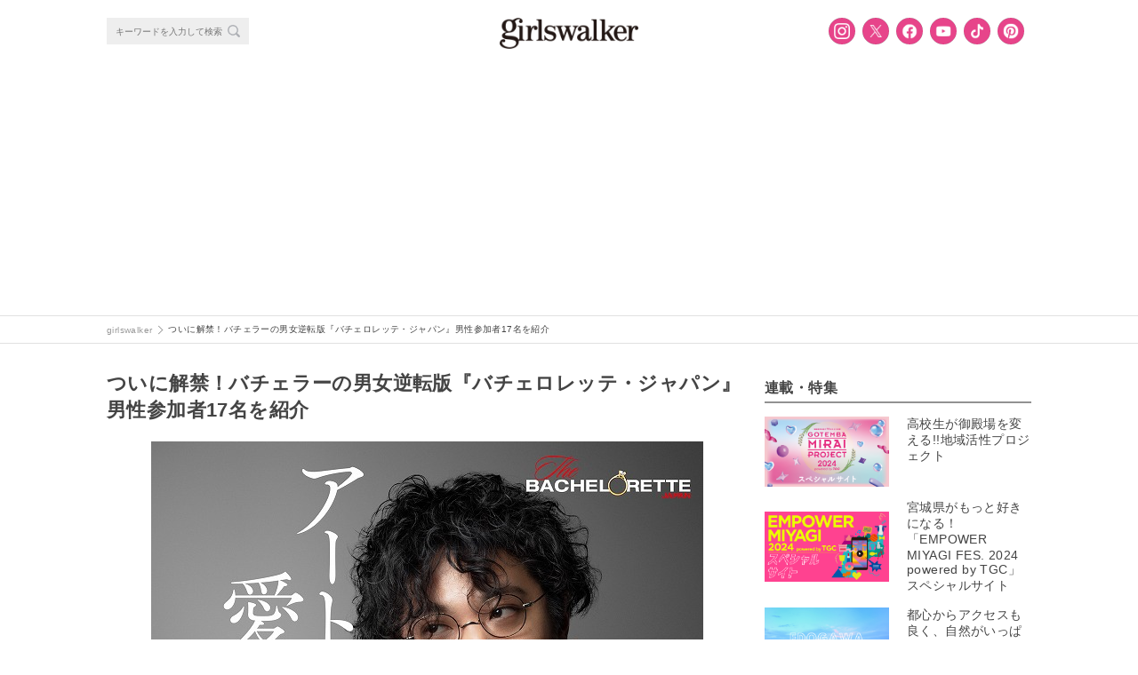

--- FILE ---
content_type: text/html; charset=UTF-8
request_url: https://girlswalker.com/archives/243757/bache_pr_03/
body_size: 14499
content:
<!DOCTYPE html>
<html lang="ja" oncontextmenu="return false;">
<html lang="ja">
<head>
  <meta charset="UTF-8">
  <meta name="viewport" content="width=device-width,initial-scale=1,minimum-scale=1,maximum-scale=1,user-scalable=no">
  <meta name="google-site-verification" content="92VNT4Kqy94NavhTazaUAc1wfzlRxYrmriK3eJ48ru4"/>
  <meta name="msvalidate.01" content="4A92A995FE2E75CA10551F4DE61ECD2A"/>
  <link rel="stylesheet" media="all" href="https://cdnjs.cloudflare.com/ajax/libs/Swiper/4.0.1/css/swiper.min.css">
  <link rel="shortcut icon" type="image/x-icon" href="/wp-content/themes/plum/assets/images/girlswalker_favicon48.ico">
  <script src="https://cdn.jsdelivr.net/npm/js-cookie@rc/dist/js.cookie.min.js"></script>
  <!-- Facebook Pixel Code -->
  <script>
      !function (f, b, e, v, n, t, s) {
          if (f.fbq) return;
          n = f.fbq = function () {
              n.callMethod ?
                  n.callMethod.apply(n, arguments) : n.queue.push(arguments)
          };
          if (!f._fbq) f._fbq = n;
          n.push = n;
          n.loaded = !0;
          n.version = '2.0';
          n.queue = [];
          t = b.createElement(e);
          t.async = !0;
          t.src = v;
          s = b.getElementsByTagName(e)[0];
          s.parentNode.insertBefore(t, s)
      }(window, document, 'script',
          'https://connect.facebook.net/en_US/fbevents.js');
      fbq('init', '796421693879338');
      fbq('track', 'PageView');
  </script>
  <noscript><img height="1" width="1" style="display:none"
                 src="https://www.facebook.com/tr?id=796421693879338&ev=PageView&noscript=1"
    /></noscript>
  <!-- End Facebook Pixel Code -->

  <!-- Facebook Pixel Code -->
  <script>
      !function (f, b, e, v, n, t, s) {
          if (f.fbq) return;
          n = f.fbq = function () {
              n.callMethod ?
                  n.callMethod.apply(n, arguments) : n.queue.push(arguments)
          };
          if (!f._fbq) f._fbq = n;
          n.push = n;
          n.loaded = !0;
          n.version = '2.0';
          n.queue = [];
          t = b.createElement(e);
          t.async = !0;
          t.src = v;
          s = b.getElementsByTagName(e)[0];
          s.parentNode.insertBefore(t, s)
      }(window, document, 'script',
          'https://connect.facebook.net/en_US/fbevents.js');
      fbq('init', '193423078108458');
      fbq('track', 'PageView');
  </script>
  <noscript><img height="1" width="1" style="display:none"
                 src="https://www.facebook.com/tr?id=193423078108458&ev=PageView&noscript=1"
    /></noscript>
  <!-- End Facebook Pixel Code -->

  <!-- Twitter universal website tag code -->
  <script>
      !function (e, t, n, s, u, a) {
          e.twq || (s = e.twq = function () {
              s.exe ? s.exe.apply(s, arguments) : s.queue.push(arguments);
          }, s.version = '1.1', s.queue = [], u = t.createElement(n), u.async = !0, u.src = '//static.ads-twitter.com/uwt.js',
              a = t.getElementsByTagName(n)[0], a.parentNode.insertBefore(u, a))
      }(window, document, 'script');
      // Insert Twitter Pixel ID and Standard Event data below
      twq('init', 'nyh7y');
      twq('track', 'PageView');
  </script>
  <!-- End Twitter universal website tag code -->

    <script type="application/ld+json">
      {"@context":"https://schema.org",
          "@type":"Article",
          "mainEntityOfPage": {
            "@type": "WebPage",
            "@id": "https://girlswalker.com/archives/243757/bache_pr_03/"
          },
          "headline": "ついに解禁！バチェラーの男女逆転版『バチェロレッテ・ジャパン』男性参加者17名を紹介 - フォトギャラリー(bache_pr_03) - girlswalker｜ガールズウォーカー",
          "image": "",
          "author": {
            "@type": "Person",
            "name": "girlswalker編集部"
          },
          "publisher": {
            "@type":"Organization",
            "name":"株式会社 W TOKYO",
            "url":"https://w-tokyo.co.jp/",
            "logo": {
                "@type": "ImageObject",
                "url": "https://girlswalker.com/wp-content/themes/plum/assets/images/company_logo.png"
            }
          },
          "datePublished": "2020年3月16日",
          "dateModified": "2020年3月16日"
      }
  </script>

  <meta property="fb:admins" content="1937090896306790"/>

  <title>ついに解禁！バチェラーの男女逆転版『バチェロレッテ・ジャパン』男性参加者17名を紹介 - フォトギャラリー(bache_pr_03) - girlswalker｜ガールズウォーカー</title>
<meta name='robots' content='max-image-preview:large' />

<!-- This site is optimized with the Yoast SEO plugin v7.7.1 - https://yoast.com/wordpress/plugins/seo/ -->
<meta property="og:locale" content="ja_JP" />
<meta property="og:type" content="article" />
<meta property="og:title" content="ついに解禁！バチェラーの男女逆転版『バチェロレッテ・ジャパン』男性参加者17名を紹介 - フォトギャラリー(bache_pr_03) - girlswalker｜ガールズウォーカー" />
<meta property="og:site_name" content="girlswalker" />
<meta property="article:publisher" content="https://www.facebook.com/girlswalker.official/" />
<meta property="og:image" content="https://img.girlswalker.com/wp-content/uploads/2020/03/bache_pr_03.jpg" />
<meta property="og:image:secure_url" content="https://img.girlswalker.com/wp-content/uploads/2020/03/bache_pr_03.jpg" />
<meta property="og:image:width" content="621" />
<meta property="og:image:height" content="466" />
<meta name="twitter:card" content="summary_large_image" />
<meta name="twitter:title" content="ついに解禁！バチェラーの男女逆転版『バチェロレッテ・ジャパン』男性参加者17名を紹介 - フォトギャラリー(bache_pr_03) - girlswalker｜ガールズウォーカー" />
<meta name="twitter:site" content="@girlswalkernews" />
<meta name="twitter:image" content="https://img.girlswalker.com/wp-content/uploads/2020/03/bache_pr_03.jpg" />
<meta name="twitter:creator" content="@girlswalkernews" />
<!-- / Yoast SEO plugin. -->

<script type="text/javascript">
window._wpemojiSettings = {"baseUrl":"https:\/\/s.w.org\/images\/core\/emoji\/14.0.0\/72x72\/","ext":".png","svgUrl":"https:\/\/s.w.org\/images\/core\/emoji\/14.0.0\/svg\/","svgExt":".svg","source":{"concatemoji":"https:\/\/girlswalker.com\/wp-includes\/js\/wp-emoji-release.min.js?ver=6.3"}};
/*! This file is auto-generated */
!function(i,n){var o,s,e;function c(e){try{var t={supportTests:e,timestamp:(new Date).valueOf()};sessionStorage.setItem(o,JSON.stringify(t))}catch(e){}}function p(e,t,n){e.clearRect(0,0,e.canvas.width,e.canvas.height),e.fillText(t,0,0);var t=new Uint32Array(e.getImageData(0,0,e.canvas.width,e.canvas.height).data),r=(e.clearRect(0,0,e.canvas.width,e.canvas.height),e.fillText(n,0,0),new Uint32Array(e.getImageData(0,0,e.canvas.width,e.canvas.height).data));return t.every(function(e,t){return e===r[t]})}function u(e,t,n){switch(t){case"flag":return n(e,"\ud83c\udff3\ufe0f\u200d\u26a7\ufe0f","\ud83c\udff3\ufe0f\u200b\u26a7\ufe0f")?!1:!n(e,"\ud83c\uddfa\ud83c\uddf3","\ud83c\uddfa\u200b\ud83c\uddf3")&&!n(e,"\ud83c\udff4\udb40\udc67\udb40\udc62\udb40\udc65\udb40\udc6e\udb40\udc67\udb40\udc7f","\ud83c\udff4\u200b\udb40\udc67\u200b\udb40\udc62\u200b\udb40\udc65\u200b\udb40\udc6e\u200b\udb40\udc67\u200b\udb40\udc7f");case"emoji":return!n(e,"\ud83e\udef1\ud83c\udffb\u200d\ud83e\udef2\ud83c\udfff","\ud83e\udef1\ud83c\udffb\u200b\ud83e\udef2\ud83c\udfff")}return!1}function f(e,t,n){var r="undefined"!=typeof WorkerGlobalScope&&self instanceof WorkerGlobalScope?new OffscreenCanvas(300,150):i.createElement("canvas"),a=r.getContext("2d",{willReadFrequently:!0}),o=(a.textBaseline="top",a.font="600 32px Arial",{});return e.forEach(function(e){o[e]=t(a,e,n)}),o}function t(e){var t=i.createElement("script");t.src=e,t.defer=!0,i.head.appendChild(t)}"undefined"!=typeof Promise&&(o="wpEmojiSettingsSupports",s=["flag","emoji"],n.supports={everything:!0,everythingExceptFlag:!0},e=new Promise(function(e){i.addEventListener("DOMContentLoaded",e,{once:!0})}),new Promise(function(t){var n=function(){try{var e=JSON.parse(sessionStorage.getItem(o));if("object"==typeof e&&"number"==typeof e.timestamp&&(new Date).valueOf()<e.timestamp+604800&&"object"==typeof e.supportTests)return e.supportTests}catch(e){}return null}();if(!n){if("undefined"!=typeof Worker&&"undefined"!=typeof OffscreenCanvas&&"undefined"!=typeof URL&&URL.createObjectURL&&"undefined"!=typeof Blob)try{var e="postMessage("+f.toString()+"("+[JSON.stringify(s),u.toString(),p.toString()].join(",")+"));",r=new Blob([e],{type:"text/javascript"}),a=new Worker(URL.createObjectURL(r),{name:"wpTestEmojiSupports"});return void(a.onmessage=function(e){c(n=e.data),a.terminate(),t(n)})}catch(e){}c(n=f(s,u,p))}t(n)}).then(function(e){for(var t in e)n.supports[t]=e[t],n.supports.everything=n.supports.everything&&n.supports[t],"flag"!==t&&(n.supports.everythingExceptFlag=n.supports.everythingExceptFlag&&n.supports[t]);n.supports.everythingExceptFlag=n.supports.everythingExceptFlag&&!n.supports.flag,n.DOMReady=!1,n.readyCallback=function(){n.DOMReady=!0}}).then(function(){return e}).then(function(){var e;n.supports.everything||(n.readyCallback(),(e=n.source||{}).concatemoji?t(e.concatemoji):e.wpemoji&&e.twemoji&&(t(e.twemoji),t(e.wpemoji)))}))}((window,document),window._wpemojiSettings);
</script>
<style type="text/css">
img.wp-smiley,
img.emoji {
	display: inline !important;
	border: none !important;
	box-shadow: none !important;
	height: 1em !important;
	width: 1em !important;
	margin: 0 0.07em !important;
	vertical-align: -0.1em !important;
	background: none !important;
	padding: 0 !important;
}
</style>
	<link rel='stylesheet' id='wp-block-library-css' href='https://girlswalker.com/wp-includes/css/dist/block-library/style.min.css?ver=6.3' type='text/css' media='all' />
<style id='classic-theme-styles-inline-css' type='text/css'>
/*! This file is auto-generated */
.wp-block-button__link{color:#fff;background-color:#32373c;border-radius:9999px;box-shadow:none;text-decoration:none;padding:calc(.667em + 2px) calc(1.333em + 2px);font-size:1.125em}.wp-block-file__button{background:#32373c;color:#fff;text-decoration:none}
</style>
<style id='global-styles-inline-css' type='text/css'>
body{--wp--preset--color--black: #000000;--wp--preset--color--cyan-bluish-gray: #abb8c3;--wp--preset--color--white: #ffffff;--wp--preset--color--pale-pink: #f78da7;--wp--preset--color--vivid-red: #cf2e2e;--wp--preset--color--luminous-vivid-orange: #ff6900;--wp--preset--color--luminous-vivid-amber: #fcb900;--wp--preset--color--light-green-cyan: #7bdcb5;--wp--preset--color--vivid-green-cyan: #00d084;--wp--preset--color--pale-cyan-blue: #8ed1fc;--wp--preset--color--vivid-cyan-blue: #0693e3;--wp--preset--color--vivid-purple: #9b51e0;--wp--preset--gradient--vivid-cyan-blue-to-vivid-purple: linear-gradient(135deg,rgba(6,147,227,1) 0%,rgb(155,81,224) 100%);--wp--preset--gradient--light-green-cyan-to-vivid-green-cyan: linear-gradient(135deg,rgb(122,220,180) 0%,rgb(0,208,130) 100%);--wp--preset--gradient--luminous-vivid-amber-to-luminous-vivid-orange: linear-gradient(135deg,rgba(252,185,0,1) 0%,rgba(255,105,0,1) 100%);--wp--preset--gradient--luminous-vivid-orange-to-vivid-red: linear-gradient(135deg,rgba(255,105,0,1) 0%,rgb(207,46,46) 100%);--wp--preset--gradient--very-light-gray-to-cyan-bluish-gray: linear-gradient(135deg,rgb(238,238,238) 0%,rgb(169,184,195) 100%);--wp--preset--gradient--cool-to-warm-spectrum: linear-gradient(135deg,rgb(74,234,220) 0%,rgb(151,120,209) 20%,rgb(207,42,186) 40%,rgb(238,44,130) 60%,rgb(251,105,98) 80%,rgb(254,248,76) 100%);--wp--preset--gradient--blush-light-purple: linear-gradient(135deg,rgb(255,206,236) 0%,rgb(152,150,240) 100%);--wp--preset--gradient--blush-bordeaux: linear-gradient(135deg,rgb(254,205,165) 0%,rgb(254,45,45) 50%,rgb(107,0,62) 100%);--wp--preset--gradient--luminous-dusk: linear-gradient(135deg,rgb(255,203,112) 0%,rgb(199,81,192) 50%,rgb(65,88,208) 100%);--wp--preset--gradient--pale-ocean: linear-gradient(135deg,rgb(255,245,203) 0%,rgb(182,227,212) 50%,rgb(51,167,181) 100%);--wp--preset--gradient--electric-grass: linear-gradient(135deg,rgb(202,248,128) 0%,rgb(113,206,126) 100%);--wp--preset--gradient--midnight: linear-gradient(135deg,rgb(2,3,129) 0%,rgb(40,116,252) 100%);--wp--preset--font-size--small: 13px;--wp--preset--font-size--medium: 20px;--wp--preset--font-size--large: 36px;--wp--preset--font-size--x-large: 42px;--wp--preset--spacing--20: 0.44rem;--wp--preset--spacing--30: 0.67rem;--wp--preset--spacing--40: 1rem;--wp--preset--spacing--50: 1.5rem;--wp--preset--spacing--60: 2.25rem;--wp--preset--spacing--70: 3.38rem;--wp--preset--spacing--80: 5.06rem;--wp--preset--shadow--natural: 6px 6px 9px rgba(0, 0, 0, 0.2);--wp--preset--shadow--deep: 12px 12px 50px rgba(0, 0, 0, 0.4);--wp--preset--shadow--sharp: 6px 6px 0px rgba(0, 0, 0, 0.2);--wp--preset--shadow--outlined: 6px 6px 0px -3px rgba(255, 255, 255, 1), 6px 6px rgba(0, 0, 0, 1);--wp--preset--shadow--crisp: 6px 6px 0px rgba(0, 0, 0, 1);}:where(.is-layout-flex){gap: 0.5em;}:where(.is-layout-grid){gap: 0.5em;}body .is-layout-flow > .alignleft{float: left;margin-inline-start: 0;margin-inline-end: 2em;}body .is-layout-flow > .alignright{float: right;margin-inline-start: 2em;margin-inline-end: 0;}body .is-layout-flow > .aligncenter{margin-left: auto !important;margin-right: auto !important;}body .is-layout-constrained > .alignleft{float: left;margin-inline-start: 0;margin-inline-end: 2em;}body .is-layout-constrained > .alignright{float: right;margin-inline-start: 2em;margin-inline-end: 0;}body .is-layout-constrained > .aligncenter{margin-left: auto !important;margin-right: auto !important;}body .is-layout-constrained > :where(:not(.alignleft):not(.alignright):not(.alignfull)){max-width: var(--wp--style--global--content-size);margin-left: auto !important;margin-right: auto !important;}body .is-layout-constrained > .alignwide{max-width: var(--wp--style--global--wide-size);}body .is-layout-flex{display: flex;}body .is-layout-flex{flex-wrap: wrap;align-items: center;}body .is-layout-flex > *{margin: 0;}body .is-layout-grid{display: grid;}body .is-layout-grid > *{margin: 0;}:where(.wp-block-columns.is-layout-flex){gap: 2em;}:where(.wp-block-columns.is-layout-grid){gap: 2em;}:where(.wp-block-post-template.is-layout-flex){gap: 1.25em;}:where(.wp-block-post-template.is-layout-grid){gap: 1.25em;}.has-black-color{color: var(--wp--preset--color--black) !important;}.has-cyan-bluish-gray-color{color: var(--wp--preset--color--cyan-bluish-gray) !important;}.has-white-color{color: var(--wp--preset--color--white) !important;}.has-pale-pink-color{color: var(--wp--preset--color--pale-pink) !important;}.has-vivid-red-color{color: var(--wp--preset--color--vivid-red) !important;}.has-luminous-vivid-orange-color{color: var(--wp--preset--color--luminous-vivid-orange) !important;}.has-luminous-vivid-amber-color{color: var(--wp--preset--color--luminous-vivid-amber) !important;}.has-light-green-cyan-color{color: var(--wp--preset--color--light-green-cyan) !important;}.has-vivid-green-cyan-color{color: var(--wp--preset--color--vivid-green-cyan) !important;}.has-pale-cyan-blue-color{color: var(--wp--preset--color--pale-cyan-blue) !important;}.has-vivid-cyan-blue-color{color: var(--wp--preset--color--vivid-cyan-blue) !important;}.has-vivid-purple-color{color: var(--wp--preset--color--vivid-purple) !important;}.has-black-background-color{background-color: var(--wp--preset--color--black) !important;}.has-cyan-bluish-gray-background-color{background-color: var(--wp--preset--color--cyan-bluish-gray) !important;}.has-white-background-color{background-color: var(--wp--preset--color--white) !important;}.has-pale-pink-background-color{background-color: var(--wp--preset--color--pale-pink) !important;}.has-vivid-red-background-color{background-color: var(--wp--preset--color--vivid-red) !important;}.has-luminous-vivid-orange-background-color{background-color: var(--wp--preset--color--luminous-vivid-orange) !important;}.has-luminous-vivid-amber-background-color{background-color: var(--wp--preset--color--luminous-vivid-amber) !important;}.has-light-green-cyan-background-color{background-color: var(--wp--preset--color--light-green-cyan) !important;}.has-vivid-green-cyan-background-color{background-color: var(--wp--preset--color--vivid-green-cyan) !important;}.has-pale-cyan-blue-background-color{background-color: var(--wp--preset--color--pale-cyan-blue) !important;}.has-vivid-cyan-blue-background-color{background-color: var(--wp--preset--color--vivid-cyan-blue) !important;}.has-vivid-purple-background-color{background-color: var(--wp--preset--color--vivid-purple) !important;}.has-black-border-color{border-color: var(--wp--preset--color--black) !important;}.has-cyan-bluish-gray-border-color{border-color: var(--wp--preset--color--cyan-bluish-gray) !important;}.has-white-border-color{border-color: var(--wp--preset--color--white) !important;}.has-pale-pink-border-color{border-color: var(--wp--preset--color--pale-pink) !important;}.has-vivid-red-border-color{border-color: var(--wp--preset--color--vivid-red) !important;}.has-luminous-vivid-orange-border-color{border-color: var(--wp--preset--color--luminous-vivid-orange) !important;}.has-luminous-vivid-amber-border-color{border-color: var(--wp--preset--color--luminous-vivid-amber) !important;}.has-light-green-cyan-border-color{border-color: var(--wp--preset--color--light-green-cyan) !important;}.has-vivid-green-cyan-border-color{border-color: var(--wp--preset--color--vivid-green-cyan) !important;}.has-pale-cyan-blue-border-color{border-color: var(--wp--preset--color--pale-cyan-blue) !important;}.has-vivid-cyan-blue-border-color{border-color: var(--wp--preset--color--vivid-cyan-blue) !important;}.has-vivid-purple-border-color{border-color: var(--wp--preset--color--vivid-purple) !important;}.has-vivid-cyan-blue-to-vivid-purple-gradient-background{background: var(--wp--preset--gradient--vivid-cyan-blue-to-vivid-purple) !important;}.has-light-green-cyan-to-vivid-green-cyan-gradient-background{background: var(--wp--preset--gradient--light-green-cyan-to-vivid-green-cyan) !important;}.has-luminous-vivid-amber-to-luminous-vivid-orange-gradient-background{background: var(--wp--preset--gradient--luminous-vivid-amber-to-luminous-vivid-orange) !important;}.has-luminous-vivid-orange-to-vivid-red-gradient-background{background: var(--wp--preset--gradient--luminous-vivid-orange-to-vivid-red) !important;}.has-very-light-gray-to-cyan-bluish-gray-gradient-background{background: var(--wp--preset--gradient--very-light-gray-to-cyan-bluish-gray) !important;}.has-cool-to-warm-spectrum-gradient-background{background: var(--wp--preset--gradient--cool-to-warm-spectrum) !important;}.has-blush-light-purple-gradient-background{background: var(--wp--preset--gradient--blush-light-purple) !important;}.has-blush-bordeaux-gradient-background{background: var(--wp--preset--gradient--blush-bordeaux) !important;}.has-luminous-dusk-gradient-background{background: var(--wp--preset--gradient--luminous-dusk) !important;}.has-pale-ocean-gradient-background{background: var(--wp--preset--gradient--pale-ocean) !important;}.has-electric-grass-gradient-background{background: var(--wp--preset--gradient--electric-grass) !important;}.has-midnight-gradient-background{background: var(--wp--preset--gradient--midnight) !important;}.has-small-font-size{font-size: var(--wp--preset--font-size--small) !important;}.has-medium-font-size{font-size: var(--wp--preset--font-size--medium) !important;}.has-large-font-size{font-size: var(--wp--preset--font-size--large) !important;}.has-x-large-font-size{font-size: var(--wp--preset--font-size--x-large) !important;}
.wp-block-navigation a:where(:not(.wp-element-button)){color: inherit;}
:where(.wp-block-post-template.is-layout-flex){gap: 1.25em;}:where(.wp-block-post-template.is-layout-grid){gap: 1.25em;}
:where(.wp-block-columns.is-layout-flex){gap: 2em;}:where(.wp-block-columns.is-layout-grid){gap: 2em;}
.wp-block-pullquote{font-size: 1.5em;line-height: 1.6;}
</style>
<link rel='stylesheet' id='contact-form-7-css' href='https://girlswalker.com/wp-content/plugins/contact-form-7/includes/css/styles.css?ver=5.8' type='text/css' media='all' />
<link rel='stylesheet' id='yith-infs-style-css' href='https://girlswalker.com/wp-content/plugins/yith-infinite-scrolling/assets/css/frontend.css?ver=1.4.1' type='text/css' media='all' />
<link rel='stylesheet' id='jQuery-slick-css' href='https://girlswalker.com/wp-content/themes/plum/assets/lib/jquery/plugins/slick/slick.css?ver=6.3' type='text/css' media='all' />
<link rel='stylesheet' id='jQuery-slick-theme-css' href='https://girlswalker.com/wp-content/themes/plum/assets/lib/jquery/plugins/slick/slick-theme.css?ver=6.3' type='text/css' media='all' />
<link rel='stylesheet' id='gw-main-css' href='https://girlswalker.com/wp-content/themes/plum/style.pc.css?sv=12&#038;ver=6.3' type='text/css' media='all' />
<link rel='stylesheet' id='print-css' href='https://girlswalker.com/wp-content/themes/plum/print.css?ver=6.3' type='text/css' media='print' />
<link rel='stylesheet' id='protect-image-css' href='https://girlswalker.com/wp-content/themes/plum/css/protect-image.css?ver=6.3' type='text/css' media='all' />
<link rel='stylesheet' id='tarot_reading_css-css' href='https://girlswalker.com/wp-content/plugins/tarot_reading/tarot_reading.css?ver=6.3' type='text/css' media='all' />
<script type='text/javascript' src='https://girlswalker.com/wp-includes/js/jquery/jquery.min.js?ver=3.7.0' id='jquery-core-js'></script>
<script type='text/javascript' src='https://girlswalker.com/wp-includes/js/jquery/jquery-migrate.min.js?ver=3.4.1' id='jquery-migrate-js'></script>
<script type='text/javascript' src='https://girlswalker.com/wp-content/plugins/tarot_reading/tarot_reading.js?ver=6.3' id='tarot_reading_js-js'></script>
<link rel="https://api.w.org/" href="https://girlswalker.com/wp-json/" /><link rel="alternate" type="application/json" href="https://girlswalker.com/wp-json/wp/v2/media/243820" /><link rel='shortlink' href='https://girlswalker.com/?p=243820' />
<link rel="alternate" type="application/json+oembed" href="https://girlswalker.com/wp-json/oembed/1.0/embed?url=https%3A%2F%2Fgirlswalker.com%2Farchives%2F243757%2Fbache_pr_03%2F" />
<link rel="alternate" type="text/xml+oembed" href="https://girlswalker.com/wp-json/oembed/1.0/embed?url=https%3A%2F%2Fgirlswalker.com%2Farchives%2F243757%2Fbache_pr_03%2F&#038;format=xml" />

        <script type="text/javascript">
            var jQueryMigrateHelperHasSentDowngrade = false;

			window.onerror = function( msg, url, line, col, error ) {
				// Break out early, do not processing if a downgrade reqeust was already sent.
				if ( jQueryMigrateHelperHasSentDowngrade ) {
					return true;
                }

				var xhr = new XMLHttpRequest();
				var nonce = 'b8bcf8893c';
				var jQueryFunctions = [
					'andSelf',
					'browser',
					'live',
					'boxModel',
					'support.boxModel',
					'size',
					'swap',
					'clean',
					'sub',
                ];
				var match_pattern = /\)\.(.+?) is not a function/;
                var erroredFunction = msg.match( match_pattern );

                // If there was no matching functions, do not try to downgrade.
                if ( typeof erroredFunction !== 'object' || typeof erroredFunction[1] === "undefined" || -1 === jQueryFunctions.indexOf( erroredFunction[1] ) ) {
                    return true;
                }

                // Set that we've now attempted a downgrade request.
                jQueryMigrateHelperHasSentDowngrade = true;

				xhr.open( 'POST', 'https://girlswalker.com/wp-admin/admin-ajax.php' );
				xhr.setRequestHeader( 'Content-Type', 'application/x-www-form-urlencoded' );
				xhr.onload = function () {
					var response,
                        reload = false;

					if ( 200 === xhr.status ) {
                        try {
                        	response = JSON.parse( xhr.response );

                        	reload = response.data.reload;
                        } catch ( e ) {
                        	reload = false;
                        }
                    }

					// Automatically reload the page if a deprecation caused an automatic downgrade, ensure visitors get the best possible experience.
					if ( reload ) {
						location.reload();
                    }
				};

				xhr.send( encodeURI( 'action=jquery-migrate-downgrade-version&_wpnonce=' + nonce ) );

				// Suppress error alerts in older browsers
				return true;
			}
        </script>

		<style>  .gw-content__entry-article > h2::before {     color: #000;  }  .gw-content__entry-article > h2 {    border-bottom:2px solid #ccc;  }  .gw-content__entry-article > h3::before {     color: #000;  }  .gw-content__entry-article-heading {    border-left: 4px solid #000;  }  #toc_container p.toc_title {  }  #toc_container p.toc_title+ul.toc_list li {     color: #000;  }</style><meta name="robots" content="noindex,follow"><noscript><style id="rocket-lazyload-nojs-css">.rll-youtube-player, [data-lazy-src]{display:none !important;}</style></noscript>
  
  <!-- Global site tag (gtag.js) - Google Analytics -->
  <!-- <script async src="https://www.googletagmanager.com/gtag/js?id=UA-109931545-1"></script>
  <script>
      window.dataLayer = window.dataLayer || [];

      function gtag() {
          dataLayer.push(arguments);
      }

      gtag('js', new Date());
      // 記事をカテゴリ別に集計するためのコンテンツグループ
      gtag('config', 'UA-109931545-1', {
          'content_group1': "uncategorized",
          'content_group2': 'WebSite'
      });
  </script> -->
  <!-- End Global site tag (gtag.js) - Google Analytics -->
  <!-- Google tag ga4 (gtag.js) -->
  <script async src="https://www.googletagmanager.com/gtag/js?id=G-B41M56PEFP"></script>
    <script>
    window.dataLayer = window.dataLayer || [];
    function gtag(){dataLayer.push(arguments);}
    gtag('js', new Date());
    gtag('config', 'G-B41M56PEFP', {
        'content_group': 'WebSite',
    });
    </script>
  <!-- End Google tag ga4 (gtag.js) -->
  <!-- Google Tag Manager -->
  <script>(function (w, d, s, l, i) {
          w[l] = w[l] || [];
          w[l].push({
              'gtm.start':
                  new Date().getTime(), event: 'gtm.js'
          });
          var f = d.getElementsByTagName(s)[0],
              j = d.createElement(s), dl = l != 'dataLayer' ? '&l=' + l : '';
          j.async = true;
          j.src =
              'https://www.googletagmanager.com/gtm.js?id=' + i + dl;
          f.parentNode.insertBefore(j, f);
      })(window, document, 'script', 'dataLayer', 'GTM-NGSVHPW');</script>
  <!-- End Google Tag Manager -->

  <!-- Google Adsence -->
  <script type="application/javascript" src="//anymind360.com/js/3686/ats.js"></script>
        <script async src="https://securepubads.g.doubleclick.net/tag/js/gpt.js"></script>
        <script>
        window.googletag = window.googletag || {cmd: []};
        googletag.cmd.push(function() {
            googletag.defineSlot('/83555300,5177188/smartmedia/girlswalker/gwr_pc_all_right_1st', [[300, 250], [200, 200],[250, 250], [1, 1], 'fluid'], 'gwr_pc_all_right_1st').addService(googletag.pubads());
            googletag.defineSlot('/83555300,5177188/smartmedia/girlswalker/gwr_pc_all_right_2nd', [[200, 200], [300, 250], [250, 250],[300, 600]], 'gwr_pc_all_right_2nd').addService(googletag.pubads());
            googletag.defineSlot('/83555300,5177188/wtokyo/girlswalker/jp_gwr_pc_all_footer', [[1, 1], 'fluid', [970, 90], [728, 90], [980, 250], [970, 250]], 'jp_gwr_pc_all_footer').addService(googletag.pubads());
            googletag.defineSlot('/83555300,5177188/wtokyo/girlswalker/jp_gwr_pc_all_billboard', [[970, 250], [1, 1], [980, 250], 'fluid'], 'jp_gwr_pc_all_billboard').addService(googletag.pubads());
            googletag.defineSlot('/83555300,5177188/smartmedia/girlswalker/jp_gwr_pc_article_inarticle', [[728, 90], 'fluid', [1, 1], [300,250]], 'jp_gwr_pc_article_inarticle').addService(googletag.pubads());
            googletag.defineSlot('/83555300,5177188/smartmedia/girlswalker/gwr_pc_article_underarticle_left', [[1, 1], [200, 200], [300, 250], 'fluid'], 'gwr_pc_article_underarticle_left').addService(googletag.pubads());
            googletag.defineSlot('/83555300,5177188/smartmedia/girlswalker/gwr_pc_article_underarticle_right', [[1, 1], 'fluid', [200, 200], [300, 250]], 'gwr_pc_article_underarticle_right').addService(googletag.pubads());
            googletag.defineSlot('/83555300,5177188/smartmedia/girlswalker/jp_gwr_pc_all_recommend', ['fluid', [1, 1]], 'jp_gwr_pc_all_recommend').addService(googletag.pubads());    
            googletag.pubads().enableSingleRequest();
            googletag.pubads().collapseEmptyDivs();
            googletag.enableServices();
        });
        </script>  <!-- End Google Adsence -->

    <!-- Interstitial tag code -->
  <script data-ad-client="ca-pub-1871568076110461" async src="https://pagead2.googlesyndication.com/pagead/js/adsbygoogle.js"></script>  <!-- /Interstitial tag code -->

</head>
<body class="gw--pc">
    <!-- Google Tag Manager (noscript) -->
  <noscript><iframe src="https://www.googletagmanager.com/ns.html?id=GTM-NGSVHPW" height="0" width="0" style="display:none;visibility:hidden"></iframe></noscript>
  <!-- End Google Tag Manager (noscript) -->
  <div class="gw-wrap">

  <!-- HEADER -->
<div class="gw-header-wrap js-header-wrap noborder">
    <header>
        <div class="gw-header">
            <div class="gw-header__menu js-header__menu">

                <!-- SEARCH -->
<div class="gw-header__search-form-wrap">
  <div class="gw-search__search-form-wrap">
    <form role="search" method="get" action="https://girlswalker.com/">
      <div class="gw-search__search-form-inner">
        <input class="gw-search__search-form__input-box" type="text" name="s" placeholder="キーワードを入力して検索">
        <button class="gw-search__search-form__search-button"></button>
      </div>
    </form>
  </div>
</div>
<!-- /SEARCH -->
                <div class="gw-header__title">
                    <a class="gw-header__title-link" href="https://girlswalker.com"><img
                                class="gw-header__title-image" src="data:image/svg+xml,%3Csvg%20xmlns='http://www.w3.org/2000/svg'%20viewBox='0%200%200%200'%3E%3C/svg%3E" data-lazy-src="/wp-content/themes/plum/assets/images/logo.png"><noscript><img
                                class="gw-header__title-image" src="/wp-content/themes/plum/assets/images/logo.png"></noscript></a>
                </div>
                <nav>
                    <ul class="gw__sns-button-list">
    <li class="gw__sns-button-list-node">
        <a class="sns-icon sns-icon--in button"
            href="https://www.instagram.com/girlswalker.official/" target="_blank"></a>
    </li>
    <li class="gw__sns-button-list-node">
        <a class="sns-icon sns-icon--tw button"
            href="https://twitter.com/girlswalkernews" target="_blank"></a>
    </li>
    <li class="gw__sns-button-list-node">
        <a class="sns-icon sns-icon--fb button"
            href="https://www.facebook.com/girlswalker.official/" target="_blank"></a>
    </li>
    <li class="gw__sns-button-list-node">
        <a class="sns-icon sns-icon--yt button"
            href="https://www.youtube.com/user/girlsTV" target="_blank"></a>
    </li>
    <li class="gw__sns-button-list-node">
        <a class="sns-icon sns-icon--tk button"
            href="https://www.tiktok.com/@girlswalker.official" target="_blank"></a>
    </li>
    <li class="gw__sns-button-list-node">
      <a class="sns-icon sns-icon--pt button"
          href="https://www.pinterest.jp/girlswalkerofficial/" target="_blank"></a>
    </li>
</ul>
                </nav>
            </div>
        </div>
    </header>
</div>
<!-- /HEADER -->
    <div class="gw-header-ad-wrap">
          <div class="ad_common_header_for_pc minHeight250 tc">
    <!-- /83555300/wtokyo/girlswalker/jp_gwr_pc_all_billboard -->
<div id='jp_gwr_pc_all_billboard' style='min-height: 250px;'>
  <script>
    googletag.cmd.push(function() { googletag.display('jp_gwr_pc_all_billboard'); });
  </script>
</div>  </div>
    </div>
<!-- BREADCRUMB -->
<div class="gw-breadcrumb-list-wrap noHome">  <ol class="gw-breadcrumb-list" itemscope itemtype="http://schema.org/BreadcrumbList">  <li class="gw-breadcrumb-list-node" itemprop="itemListElement" itemscope itemtype="http://schema.org/ListItem">    <a class="gw-breadcrumb-list-node-link" itemprop="item" href="https://girlswalker.com">      <span itemprop="name">girlswalker</span>    </a>    <meta itemprop="position" content="1" />  </li>  <li class="gw-breadcrumb-list-node" itemprop="itemListElement" itemscope itemtype="http://schema.org/ListItem" style="display: none;">    <a class="gw-breadcrumb-list-node-unlink js-gw-breadcrumb-list-node-unlink" itemprop="item" href="https://girlswalker.com/category/entertainment/">      <span itemprop="name">エンタメ</span>    </a>    <meta itemprop="position" content="2" />  </li>  <li class="gw-breadcrumb-list-node" itemprop="itemListElement" itemscope itemtype="http://schema.org/ListItem">    <a class="gw-breadcrumb-list-node-unlink js-gw-breadcrumb-list-node-unlink" itemprop="item" href="https://girlswalker.com/archives/243757/">      <span itemprop="name">ついに解禁！バチェラーの男女逆転版『バチェロレッテ・ジャパン』男性参加者17名を紹介</span>    </a>    <meta itemprop="position" content="3" />  </li>  </ol></div><!-- /BREADCRUMB -->
    <!-- MAIN WRAPPER -->
    <div class="main-wrapper">

      <!-- MAIN INNER -->
      <div class="main-inner">

       <section class="gw-content">
         <h1 class="gw-content__entry-article-heading">ついに解禁！バチェラーの男女逆転版『バチェロレッテ・ジャパン』男性参加者17名を紹介</h1>

          <article class="gw-content-wrap">
            <div class="gw-content__entry-article">

                            <div class="gw-content__entry-thumbnail">
                <img width="621" height="466" src="data:image/svg+xml,%3Csvg%20xmlns='http://www.w3.org/2000/svg'%20viewBox='0%200%20621%20466'%3E%3C/svg%3E" class="attachment- size-" alt="" decoding="async" loading="lazy" data-lazy-srcset="https://img.girlswalker.com/wp-content/uploads/2020/03/bache_pr_03.jpg 621w, https://img.girlswalker.com/wp-content/uploads/2020/03/bache_pr_03-173x130.jpg 173w, https://img.girlswalker.com/wp-content/uploads/2020/03/bache_pr_03-300x225.jpg 300w" data-lazy-sizes="(max-width: 621px) 100vw, 621px" data-lazy-src="https://img.girlswalker.com/wp-content/uploads/2020/03/bache_pr_03.jpg" /><noscript><img width="621" height="466" src="https://img.girlswalker.com/wp-content/uploads/2020/03/bache_pr_03.jpg" class="attachment- size-" alt="" decoding="async" loading="lazy" srcset="https://img.girlswalker.com/wp-content/uploads/2020/03/bache_pr_03.jpg 621w, https://img.girlswalker.com/wp-content/uploads/2020/03/bache_pr_03-173x130.jpg 173w, https://img.girlswalker.com/wp-content/uploads/2020/03/bache_pr_03-300x225.jpg 300w" sizes="(max-width: 621px) 100vw, 621px" /></noscript>                <p class="wp-caption-text"></p>
              </div>
              <div class="gw-content__entry-thumbnail-button">
                <div class="gw-content__entry-thumbnail-button__back">
                  <div class="gw-content__entry-thumbnail-button__prev">
                    <a href='https://girlswalker.com/archives/243757/bache_pr_02/'>前の画像へ</a>                  </div>
                  <a href="https://girlswalker.com/archives/243757/">記事へ戻る</a>
                  <div class="gw-content__entry-thumbnail-button__next">
                    <a href='https://girlswalker.com/archives/243757/bache_pr_04/'>次の画像へ</a>                  </div>
                </div>
              </div>
              
              <ul class="gw-content__entry-thumbnail-list"><li class="gw-content__entry-thumbnail-list__item">  <a href="https://girlswalker.com/archives/243757/%e3%80%8e%e3%83%90%e3%83%81%e3%82%a7%e3%83%ad%e3%83%ac%e3%83%83%e3%83%86%e3%83%bb%e3%82%b8%e3%83%a3%e3%83%91%e3%83%b3%e3%80%8f%e6%96%b0%e3%82%ad%e3%83%bc%e3%83%93%e3%82%b8%e3%83%a5%e3%82%a2%e3%83%ab/">    <div data-bg="https://img.girlswalker.com/wp-content/uploads/2020/03/c212217974ca33d1fbf087be4036d3d8.jpg" class="gw-content__entry-thumbnail-list__item-image rocket-lazyload"         style="">    </div>  </a></li><li class="gw-content__entry-thumbnail-list__item">  <a href="https://girlswalker.com/archives/243757/bache_pr_01/">    <div data-bg="https://img.girlswalker.com/wp-content/uploads/2020/03/bache_pr_01.jpg" class="gw-content__entry-thumbnail-list__item-image rocket-lazyload"         style="">    </div>  </a></li><li class="gw-content__entry-thumbnail-list__item">  <a href="https://girlswalker.com/archives/243757/bache_pr_02/">    <div data-bg="https://img.girlswalker.com/wp-content/uploads/2020/03/bache_pr_02.jpg" class="gw-content__entry-thumbnail-list__item-image rocket-lazyload"         style="">    </div>  </a></li><li class="gw-content__entry-thumbnail-list__item">  <a href="https://girlswalker.com/archives/243757/bache_pr_03/">    <div data-bg="https://img.girlswalker.com/wp-content/uploads/2020/03/bache_pr_03.jpg" class="gw-content__entry-thumbnail-list__item-image rocket-lazyload"         style="">    </div>  </a></li><li class="gw-content__entry-thumbnail-list__item">  <a href="https://girlswalker.com/archives/243757/bache_pr_04/">    <div data-bg="https://img.girlswalker.com/wp-content/uploads/2020/03/bache_pr_04.jpg" class="gw-content__entry-thumbnail-list__item-image rocket-lazyload"         style="">    </div>  </a></li><li class="gw-content__entry-thumbnail-list__item">  <a href="https://girlswalker.com/archives/243757/bache_pr_05/">    <div data-bg="https://img.girlswalker.com/wp-content/uploads/2020/03/bache_pr_05.jpg" class="gw-content__entry-thumbnail-list__item-image rocket-lazyload"         style="">    </div>  </a></li><li class="gw-content__entry-thumbnail-list__item">  <a href="https://girlswalker.com/archives/243757/bache_pr_06/">    <div data-bg="https://img.girlswalker.com/wp-content/uploads/2020/03/bache_pr_06.jpg" class="gw-content__entry-thumbnail-list__item-image rocket-lazyload"         style="">    </div>  </a></li><li class="gw-content__entry-thumbnail-list__item">  <a href="https://girlswalker.com/archives/243757/bache_pr_07/">    <div data-bg="https://img.girlswalker.com/wp-content/uploads/2020/03/bache_pr_07.jpg" class="gw-content__entry-thumbnail-list__item-image rocket-lazyload"         style="">    </div>  </a></li><li class="gw-content__entry-thumbnail-list__item">  <a href="https://girlswalker.com/archives/243757/bache_pr_08/">    <div data-bg="https://img.girlswalker.com/wp-content/uploads/2020/03/bache_pr_08.jpg" class="gw-content__entry-thumbnail-list__item-image rocket-lazyload"         style="">    </div>  </a></li><li class="gw-content__entry-thumbnail-list__item">  <a href="https://girlswalker.com/archives/243757/bache_pr_09/">    <div data-bg="https://img.girlswalker.com/wp-content/uploads/2020/03/bache_pr_09.jpg" class="gw-content__entry-thumbnail-list__item-image rocket-lazyload"         style="">    </div>  </a></li><li class="gw-content__entry-thumbnail-list__item">  <a href="https://girlswalker.com/archives/243757/bache_pr_10/">    <div data-bg="https://img.girlswalker.com/wp-content/uploads/2020/03/bache_pr_10.jpg" class="gw-content__entry-thumbnail-list__item-image rocket-lazyload"         style="">    </div>  </a></li><li class="gw-content__entry-thumbnail-list__item">  <a href="https://girlswalker.com/archives/243757/bache_pr_11/">    <div data-bg="https://img.girlswalker.com/wp-content/uploads/2020/03/bache_pr_11.jpg" class="gw-content__entry-thumbnail-list__item-image rocket-lazyload"         style="">    </div>  </a></li><li class="gw-content__entry-thumbnail-list__item">  <a href="https://girlswalker.com/archives/243757/bache_pr_12/">    <div data-bg="https://img.girlswalker.com/wp-content/uploads/2020/03/bache_pr_12.jpg" class="gw-content__entry-thumbnail-list__item-image rocket-lazyload"         style="">    </div>  </a></li><li class="gw-content__entry-thumbnail-list__item">  <a href="https://girlswalker.com/archives/243757/bache_pr_13/">    <div data-bg="https://img.girlswalker.com/wp-content/uploads/2020/03/bache_pr_13.jpg" class="gw-content__entry-thumbnail-list__item-image rocket-lazyload"         style="">    </div>  </a></li><li class="gw-content__entry-thumbnail-list__item">  <a href="https://girlswalker.com/archives/243757/bache_pr_14/">    <div data-bg="https://img.girlswalker.com/wp-content/uploads/2020/03/bache_pr_14.jpg" class="gw-content__entry-thumbnail-list__item-image rocket-lazyload"         style="">    </div>  </a></li><li class="gw-content__entry-thumbnail-list__item">  <a href="https://girlswalker.com/archives/243757/bache_pr_15/">    <div data-bg="https://img.girlswalker.com/wp-content/uploads/2020/03/bache_pr_15.jpg" class="gw-content__entry-thumbnail-list__item-image rocket-lazyload"         style="">    </div>  </a></li><li class="gw-content__entry-thumbnail-list__item">  <a href="https://girlswalker.com/archives/243757/bache_pr_16/">    <div data-bg="https://img.girlswalker.com/wp-content/uploads/2020/03/bache_pr_16.jpg" class="gw-content__entry-thumbnail-list__item-image rocket-lazyload"         style="">    </div>  </a></li><li class="gw-content__entry-thumbnail-list__item">  <a href="https://girlswalker.com/archives/243757/bache_pr_17/">    <div data-bg="https://img.girlswalker.com/wp-content/uploads/2020/03/bache_pr_17.jpg" class="gw-content__entry-thumbnail-list__item-image rocket-lazyload"         style="">    </div>  </a></li><li class="gw-content__entry-thumbnail-list__item">  <a href="https://girlswalker.com/archives/243757/bache_pr_18/">    <div data-bg="https://img.girlswalker.com/wp-content/uploads/2020/03/bache_pr_18.jpg" class="gw-content__entry-thumbnail-list__item-image rocket-lazyload"         style="">    </div>  </a></li></ul>
            </div>
          </article>

          <div class="gw-content">
            <h3 class="gw-content__sub-heading">関連キーワード</h3>

            <div class="gw-tag-list-wrap">
              <ul class="gw-tag-list">
  
                <li class="gw-tag-list-node">
                  <a class="gw-tag-list-item" href="https://girlswalker.com/tag/bachelorjapan/"><img src="data:image/svg+xml,%3Csvg%20xmlns='http://www.w3.org/2000/svg'%20viewBox='0%200%200%200'%3E%3C/svg%3E" data-lazy-src="/wp-content/themes/plum/assets/images/icon-keyword.png"><noscript><img src="/wp-content/themes/plum/assets/images/icon-keyword.png"></noscript>バチェラー・ジャパン</a>
                </li>
  
                <li class="gw-tag-list-node">
                  <a class="gw-tag-list-item" href="https://girlswalker.com/tag/%e3%83%90%e3%83%81%e3%82%a7%e3%83%ad%e3%83%ac%e3%83%83%e3%83%86%e3%83%bb%e3%82%b8%e3%83%a3%e3%83%91%e3%83%b3/"><img src="data:image/svg+xml,%3Csvg%20xmlns='http://www.w3.org/2000/svg'%20viewBox='0%200%200%200'%3E%3C/svg%3E" data-lazy-src="/wp-content/themes/plum/assets/images/icon-keyword.png"><noscript><img src="/wp-content/themes/plum/assets/images/icon-keyword.png"></noscript>バチェロレッテ・ジャパン</a>
                </li>
  
                <li class="gw-tag-list-node">
                  <a class="gw-tag-list-item" href="https://girlswalker.com/tag/%e6%81%8b%e6%84%9b/"><img src="data:image/svg+xml,%3Csvg%20xmlns='http://www.w3.org/2000/svg'%20viewBox='0%200%200%200'%3E%3C/svg%3E" data-lazy-src="/wp-content/themes/plum/assets/images/icon-keyword.png"><noscript><img src="/wp-content/themes/plum/assets/images/icon-keyword.png"></noscript>恋愛</a>
                </li>
  
                <li class="gw-tag-list-node">
                  <a class="gw-tag-list-item" href="https://girlswalker.com/tag/%e7%a6%8f%e7%94%b0%e8%90%8c%e5%ad%90/"><img src="data:image/svg+xml,%3Csvg%20xmlns='http://www.w3.org/2000/svg'%20viewBox='0%200%200%200'%3E%3C/svg%3E" data-lazy-src="/wp-content/themes/plum/assets/images/icon-keyword.png"><noscript><img src="/wp-content/themes/plum/assets/images/icon-keyword.png"></noscript>福田萌子</a>
                </li>
                </ul>
            </div>
          </div><!-- /.関連キーワード -->

        <div class="gw-content">
          <h3 class="gw-content__sub-heading">関連記事</h3>

          <div class="gw-entry-list-wrap">
            
        <ul class="gw-entry-table-list">
      
      
      <li class="gw-entry-table-list-node ">
        <a class="gw-entry-table-list-item no-linkstyle" href="https://girlswalker.com/archives/326014/">
                      <div class="gw-entry-table-list-item__thumbnail-wrap">
              <div data-bg="https://img.girlswalker.com/wp-content/uploads/2024/05/kimetsu_hashirageiko.jpg" class="gw-entry-table-list-item__thumbnail rocket-lazyload" style="">
              </div>
                          </div>
                    <div class="gw-entry-table-list-item__right-wrap">
            <div class="gw-entry-table-list-item__title-wrap">
              <p class="gw-entry-table-list-item__title gw-entry-table-list-item__title__related">【2024年5月】Netflix & Prime Video最新作まとめ！『テレビアニメ「鬼滅の刃」柱稽古編』、映画『ゴジラ』シリーズなどが配信</p>
            </div>
                          <div class="gw-entry-table-list-item__body-text-wrap">
                <p class="gw-entry-table-list-item__body-text">次々と話題作が登場する『Netflix』や『Amazon P...</p>
              </div>
                                      <div class="gw-entry-table-list-item__entry-info-wrap">
                <div class="gw-entry-table-list-item__sponsored-wrap">
                                  </div>
                <p class="gw-entry-table-list-item__entry-info__author">girlswalker編集部</p>
              </div>
                      </div>
        </a>
                        <!-- <div class="c-favorite__bg simplefavorite-button" onclick="changeFav(326014); return false;">
                          <img class="favorite-icon c-favorite__icon js-favorite-icon-326014" src="data:image/svg+xml,%3Csvg%20xmlns='http://www.w3.org/2000/svg'%20viewBox='0%200%200%200'%3E%3C/svg%3E" data-lazy-src="https://girlswalker.com/wp-content/themes/plum/assets/images/icon_bookmark_on.png" /><noscript><img class="favorite-icon c-favorite__icon js-favorite-icon-326014" src="https://girlswalker.com/wp-content/themes/plum/assets/images/icon_bookmark_on.png" /></noscript>
                          <img class="favorite-icon c-favorite__icon js-favorite-icon-326014" src="data:image/svg+xml,%3Csvg%20xmlns='http://www.w3.org/2000/svg'%20viewBox='0%200%200%200'%3E%3C/svg%3E" data-lazy-src="https://girlswalker.com/wp-content/themes/plum/assets/images/icon_bookmark_off.png" /><noscript><img class="favorite-icon c-favorite__icon js-favorite-icon-326014" src="https://girlswalker.com/wp-content/themes/plum/assets/images/icon_bookmark_off.png" /></noscript>
                      </div> -->
              </li>

    
      <li class="gw-entry-table-list-node ">
        <a class="gw-entry-table-list-item no-linkstyle" href="https://girlswalker.com/archives/320063/">
                      <div class="gw-entry-table-list-item__thumbnail-wrap">
              <div data-bg="https://img.girlswalker.com/wp-content/uploads/2023/11/ikagamechallenge.jpg" class="gw-entry-table-list-item__thumbnail rocket-lazyload" style="">
              </div>
                          </div>
                    <div class="gw-entry-table-list-item__right-wrap">
            <div class="gw-entry-table-list-item__title-wrap">
              <p class="gw-entry-table-list-item__title gw-entry-table-list-item__title__related">【2023年11月】Netflix & Prime Video最新作まとめ！『イカゲーム: ザ・チャレンジ』『進撃の巨人 The Final Season Part 4』などが配信</p>
            </div>
                          <div class="gw-entry-table-list-item__body-text-wrap">
                <p class="gw-entry-table-list-item__body-text">次々と話題作が登場する『Netflix』や『Amazon P...</p>
              </div>
                                      <div class="gw-entry-table-list-item__entry-info-wrap">
                <div class="gw-entry-table-list-item__sponsored-wrap">
                                  </div>
                <p class="gw-entry-table-list-item__entry-info__author">girlswalker編集部</p>
              </div>
                      </div>
        </a>
                        <!-- <div class="c-favorite__bg simplefavorite-button" onclick="changeFav(320063); return false;">
                          <img class="favorite-icon c-favorite__icon js-favorite-icon-320063" src="data:image/svg+xml,%3Csvg%20xmlns='http://www.w3.org/2000/svg'%20viewBox='0%200%200%200'%3E%3C/svg%3E" data-lazy-src="https://girlswalker.com/wp-content/themes/plum/assets/images/icon_bookmark_on.png" /><noscript><img class="favorite-icon c-favorite__icon js-favorite-icon-320063" src="https://girlswalker.com/wp-content/themes/plum/assets/images/icon_bookmark_on.png" /></noscript>
                          <img class="favorite-icon c-favorite__icon js-favorite-icon-320063" src="data:image/svg+xml,%3Csvg%20xmlns='http://www.w3.org/2000/svg'%20viewBox='0%200%200%200'%3E%3C/svg%3E" data-lazy-src="https://girlswalker.com/wp-content/themes/plum/assets/images/icon_bookmark_off.png" /><noscript><img class="favorite-icon c-favorite__icon js-favorite-icon-320063" src="https://girlswalker.com/wp-content/themes/plum/assets/images/icon_bookmark_off.png" /></noscript>
                      </div> -->
              </li>

    
      <li class="gw-entry-table-list-node ">
        <a class="gw-entry-table-list-item no-linkstyle" href="https://girlswalker.com/archives/318903/">
                      <div class="gw-entry-table-list-item__thumbnail-wrap">
              <div data-bg="https://img.girlswalker.com/wp-content/uploads/2023/10/spyfamily2_2.jpg" class="gw-entry-table-list-item__thumbnail rocket-lazyload" style="">
              </div>
                          </div>
                    <div class="gw-entry-table-list-item__right-wrap">
            <div class="gw-entry-table-list-item__title-wrap">
              <p class="gw-entry-table-list-item__title gw-entry-table-list-item__title__related">【2023年10月】Netflix & Prime Video最新作まとめ！千鳥『トークサバイバー！』シーズン2、『SPY×FAMILY』Season 2などが配信</p>
            </div>
                          <div class="gw-entry-table-list-item__body-text-wrap">
                <p class="gw-entry-table-list-item__body-text">次々と話題作が登場する『Netflix』や『Amazon P...</p>
              </div>
                                      <div class="gw-entry-table-list-item__entry-info-wrap">
                <div class="gw-entry-table-list-item__sponsored-wrap">
                                  </div>
                <p class="gw-entry-table-list-item__entry-info__author">girlswalker編集部</p>
              </div>
                      </div>
        </a>
                        <!-- <div class="c-favorite__bg simplefavorite-button" onclick="changeFav(318903); return false;">
                          <img class="favorite-icon c-favorite__icon js-favorite-icon-318903" src="data:image/svg+xml,%3Csvg%20xmlns='http://www.w3.org/2000/svg'%20viewBox='0%200%200%200'%3E%3C/svg%3E" data-lazy-src="https://girlswalker.com/wp-content/themes/plum/assets/images/icon_bookmark_on.png" /><noscript><img class="favorite-icon c-favorite__icon js-favorite-icon-318903" src="https://girlswalker.com/wp-content/themes/plum/assets/images/icon_bookmark_on.png" /></noscript>
                          <img class="favorite-icon c-favorite__icon js-favorite-icon-318903" src="data:image/svg+xml,%3Csvg%20xmlns='http://www.w3.org/2000/svg'%20viewBox='0%200%200%200'%3E%3C/svg%3E" data-lazy-src="https://girlswalker.com/wp-content/themes/plum/assets/images/icon_bookmark_off.png" /><noscript><img class="favorite-icon c-favorite__icon js-favorite-icon-318903" src="https://girlswalker.com/wp-content/themes/plum/assets/images/icon_bookmark_off.png" /></noscript>
                      </div> -->
              </li>

    
      <li class="gw-entry-table-list-node ">
        <a class="gw-entry-table-list-item no-linkstyle" href="https://girlswalker.com/archives/316748/">
                      <div class="gw-entry-table-list-item__thumbnail-wrap">
              <div data-bg="https://img.girlswalker.com/wp-content/uploads/2023/08/tokyorevengers.jpg" class="gw-entry-table-list-item__thumbnail rocket-lazyload" style="">
              </div>
                          </div>
                    <div class="gw-entry-table-list-item__right-wrap">
            <div class="gw-entry-table-list-item__title-wrap">
              <p class="gw-entry-table-list-item__title gw-entry-table-list-item__title__related">【2023年8月】Netflix & Amazon Prime Video最新作まとめ！『バチェラー・ジャパン』シーズン5や『東京リベンジャーズ』が配信</p>
            </div>
                          <div class="gw-entry-table-list-item__body-text-wrap">
                <p class="gw-entry-table-list-item__body-text">次々と話題作が登場する『Netflix』や『Amazon P...</p>
              </div>
                                      <div class="gw-entry-table-list-item__entry-info-wrap">
                <div class="gw-entry-table-list-item__sponsored-wrap">
                                  </div>
                <p class="gw-entry-table-list-item__entry-info__author">girlswalker編集部</p>
              </div>
                      </div>
        </a>
                        <!-- <div class="c-favorite__bg simplefavorite-button" onclick="changeFav(316748); return false;">
                          <img class="favorite-icon c-favorite__icon js-favorite-icon-316748" src="data:image/svg+xml,%3Csvg%20xmlns='http://www.w3.org/2000/svg'%20viewBox='0%200%200%200'%3E%3C/svg%3E" data-lazy-src="https://girlswalker.com/wp-content/themes/plum/assets/images/icon_bookmark_on.png" /><noscript><img class="favorite-icon c-favorite__icon js-favorite-icon-316748" src="https://girlswalker.com/wp-content/themes/plum/assets/images/icon_bookmark_on.png" /></noscript>
                          <img class="favorite-icon c-favorite__icon js-favorite-icon-316748" src="data:image/svg+xml,%3Csvg%20xmlns='http://www.w3.org/2000/svg'%20viewBox='0%200%200%200'%3E%3C/svg%3E" data-lazy-src="https://girlswalker.com/wp-content/themes/plum/assets/images/icon_bookmark_off.png" /><noscript><img class="favorite-icon c-favorite__icon js-favorite-icon-316748" src="https://girlswalker.com/wp-content/themes/plum/assets/images/icon_bookmark_off.png" /></noscript>
                      </div> -->
              </li>

    
      <li class="gw-entry-table-list-node ">
        <a class="gw-entry-table-list-item no-linkstyle" href="https://girlswalker.com/archives/315873/">
                      <div class="gw-entry-table-list-item__thumbnail-wrap">
              <div data-bg="https://img.girlswalker.com/wp-content/uploads/2023/07/bachelor5_0.jpg" class="gw-entry-table-list-item__thumbnail rocket-lazyload" style="">
              </div>
                          </div>
                    <div class="gw-entry-table-list-item__right-wrap">
            <div class="gw-entry-table-list-item__title-wrap">
              <p class="gw-entry-table-list-item__title gw-entry-table-list-item__title__related">5代目バチェラー長谷川惠一、パートナー選びの軸・再び参加した理由を語る「色々な意見があるとは思いますが」</p>
            </div>
                          <div class="gw-entry-table-list-item__body-text-wrap">
                <p class="gw-entry-table-list-item__body-text">大人気恋愛リアリティ番組の最新作となる『バチェラー・ジャパン...</p>
              </div>
                                      <div class="gw-entry-table-list-item__entry-info-wrap">
                <div class="gw-entry-table-list-item__sponsored-wrap">
                                  </div>
                <p class="gw-entry-table-list-item__entry-info__author">girlswalker編集部</p>
              </div>
                      </div>
        </a>
                        <!-- <div class="c-favorite__bg simplefavorite-button" onclick="changeFav(315873); return false;">
                          <img class="favorite-icon c-favorite__icon js-favorite-icon-315873" src="data:image/svg+xml,%3Csvg%20xmlns='http://www.w3.org/2000/svg'%20viewBox='0%200%200%200'%3E%3C/svg%3E" data-lazy-src="https://girlswalker.com/wp-content/themes/plum/assets/images/icon_bookmark_on.png" /><noscript><img class="favorite-icon c-favorite__icon js-favorite-icon-315873" src="https://girlswalker.com/wp-content/themes/plum/assets/images/icon_bookmark_on.png" /></noscript>
                          <img class="favorite-icon c-favorite__icon js-favorite-icon-315873" src="data:image/svg+xml,%3Csvg%20xmlns='http://www.w3.org/2000/svg'%20viewBox='0%200%200%200'%3E%3C/svg%3E" data-lazy-src="https://girlswalker.com/wp-content/themes/plum/assets/images/icon_bookmark_off.png" /><noscript><img class="favorite-icon c-favorite__icon js-favorite-icon-315873" src="https://girlswalker.com/wp-content/themes/plum/assets/images/icon_bookmark_off.png" /></noscript>
                      </div> -->
              </li>

    
      <li class="gw-entry-table-list-node ">
        <a class="gw-entry-table-list-item no-linkstyle" href="https://girlswalker.com/archives/315339/">
                      <div class="gw-entry-table-list-item__thumbnail-wrap">
              <div data-bg="https://img.girlswalker.com/wp-content/uploads/2023/07/jujutsukaisen2.jpg" class="gw-entry-table-list-item__thumbnail rocket-lazyload" style="">
              </div>
                          </div>
                    <div class="gw-entry-table-list-item__right-wrap">
            <div class="gw-entry-table-list-item__title-wrap">
              <p class="gw-entry-table-list-item__title gw-entry-table-list-item__title__related">【2023年7月】Netflix & Amazon Prime Video最新作まとめ！『BTS Live Collection』や『呪術廻戦』 第2期が配信</p>
            </div>
                          <div class="gw-entry-table-list-item__body-text-wrap">
                <p class="gw-entry-table-list-item__body-text">次々と話題作が登場する『Netflix』や『Amazon P...</p>
              </div>
                                      <div class="gw-entry-table-list-item__entry-info-wrap">
                <div class="gw-entry-table-list-item__sponsored-wrap">
                                  </div>
                <p class="gw-entry-table-list-item__entry-info__author">girlswalker編集部</p>
              </div>
                      </div>
        </a>
                        <!-- <div class="c-favorite__bg simplefavorite-button" onclick="changeFav(315339); return false;">
                          <img class="favorite-icon c-favorite__icon js-favorite-icon-315339" src="data:image/svg+xml,%3Csvg%20xmlns='http://www.w3.org/2000/svg'%20viewBox='0%200%200%200'%3E%3C/svg%3E" data-lazy-src="https://girlswalker.com/wp-content/themes/plum/assets/images/icon_bookmark_on.png" /><noscript><img class="favorite-icon c-favorite__icon js-favorite-icon-315339" src="https://girlswalker.com/wp-content/themes/plum/assets/images/icon_bookmark_on.png" /></noscript>
                          <img class="favorite-icon c-favorite__icon js-favorite-icon-315339" src="data:image/svg+xml,%3Csvg%20xmlns='http://www.w3.org/2000/svg'%20viewBox='0%200%200%200'%3E%3C/svg%3E" data-lazy-src="https://girlswalker.com/wp-content/themes/plum/assets/images/icon_bookmark_off.png" /><noscript><img class="favorite-icon c-favorite__icon js-favorite-icon-315339" src="https://girlswalker.com/wp-content/themes/plum/assets/images/icon_bookmark_off.png" /></noscript>
                      </div> -->
              </li>

    
      </ul>

              </div>
                            </div><!-- /.関連記事 -->

        <div class="gw-content">
            <div class="dfp_recommend_for_pc tc">
    <!-- /83555300/smartmedia/girlswalker/jp_gwr_pc_all_recommend -->
<div id='jp_gwr_pc_all_recommend'>
  <script>
    googletag.cmd.push(function() { googletag.display('jp_gwr_pc_all_recommend'); });
  </script>
</div>  </div>
        </div>

      </section>

        <!-- SIDE BAR -->
<div class="gw-side-bar-wrap">

  
    
          <!-- <section class="gw-side-content">
        <h2 class="gw-content__heading side">ランキング</h2>

        <div class="js-ranking-content">
          <div class="gw-common-tab-list-wrap">
            <ul class="gw-common-tab-list">
              <li class="gw-common-tab-list-node js-common-tab-list-node js-ranking-tab-list-node gw-common-tab-list-node--active"
                  data-tab-name="daily">DAILY
              </li>
              <li class="gw-common-tab-list-node js-common-tab-list-node js-ranking-tab-list-node"
                  data-tab-name="weekly">WEEKLY
              </li>
              <li class="gw-common-tab-list-node js-common-tab-list-node js-ranking-tab-list-node"
                  data-tab-name="monthly">MONTHLY
              </li>
            </ul>
          </div>

          <div class="gw-content__common-tab-content js-common-tab-content">
            <div class="gw-entry-list-wrap">

              <ul class="gw-entry-list gw-ranking-list js__ranking-list ">

              
              </ul>
            </div>
          </div>
        </div>
      </section> -->
    
    <section class="gw-side-content">
      <h2 class="gw-content__heading side">連載・特集</h2>
      <!-- 御殿場特集サイト -->
      <a class="gw-banner-link" href="https://girlswalker.com/tag/gotemba_mirai_project/">
        <img class="gw-banner-link-item small" src="data:image/svg+xml,%3Csvg%20xmlns='http://www.w3.org/2000/svg'%20viewBox='0%200%200%200'%3E%3C/svg%3E" alt="GOTEMBA MIRAI PROJECT 2024 powered by TGC" data-lazy-src="https://girlswalker.com/wp-content/themes/plum/assets/images/gotemba_main.png"/><noscript><img class="gw-banner-link-item small" src="https://girlswalker.com/wp-content/themes/plum/assets/images/gotemba_main.png" alt="GOTEMBA MIRAI PROJECT 2024 powered by TGC"/></noscript>
        <p>高校生が御殿場を変える!!地域活性プロジェクト</p>
      </a>
      <!-- 宮城特集サイト -->
      <a class="gw-banner-link" href="https://girlswalker.com/tag/empower_miyagi/">
        <img class="gw-banner-link-item small" src="data:image/svg+xml,%3Csvg%20xmlns='http://www.w3.org/2000/svg'%20viewBox='0%200%200%200'%3E%3C/svg%3E" alt="EMPOWER MIYAGI スペシャルサイト" data-lazy-src="https://girlswalker.com/wp-content/themes/plum/assets/images/miyagi_main.png"/><noscript><img class="gw-banner-link-item small" src="https://girlswalker.com/wp-content/themes/plum/assets/images/miyagi_main.png" alt="EMPOWER MIYAGI スペシャルサイト"/></noscript>
        <p>宮城県がもっと好きになる！「EMPOWER MIYAGI FES. 2024 powered by TGC」スペシャルサイト</p>
      </a>
      <!-- 江戸川区特集サイト -->
      <a class="gw-banner-link" href="https://girlswalker.com/tag/edogawaku/">
        <img class="gw-banner-link-item small" src="data:image/svg+xml,%3Csvg%20xmlns='http://www.w3.org/2000/svg'%20viewBox='0%200%200%200'%3E%3C/svg%3E" alt="江戸川区特集サイト" data-lazy-src="https://girlswalker.com/wp-content/themes/plum/assets/images/edogawaku.png"/><noscript><img class="gw-banner-link-item small" src="https://girlswalker.com/wp-content/themes/plum/assets/images/edogawaku.png" alt="江戸川区特集サイト"/></noscript>
        <p>都心からアクセスも良く、自然がいっぱい！「江戸川区」の魅力を発信！</p>
      </a>
      <!-- タロット占い -->
      <a class="gw-banner-link" href="https://girlswalker.com/tarot-reading/">
        <img class="gw-banner-link-item small" src="data:image/svg+xml,%3Csvg%20xmlns='http://www.w3.org/2000/svg'%20viewBox='0%200%200%200'%3E%3C/svg%3E" alt="タロット占い" data-lazy-src="https://girlswalker.com/wp-content/themes/plum/assets/images/side-menu-banner-tr.png"/><noscript><img class="gw-banner-link-item small" src="https://girlswalker.com/wp-content/themes/plum/assets/images/side-menu-banner-tr.png" alt="タロット占い"/></noscript>
        <p>気になる恋の行方は？さまざまな恋のお悩み本格的タロット占いで解決！</p>
      </a>
      <!-- TGC model's BIRTHDAY -->
      <!-- <a class="gw-banner-link" href="https://girlswalker.com/tag/todays-birthday/">
        <img class="gw-banner-link-item small" src="data:image/svg+xml,%3Csvg%20xmlns='http://www.w3.org/2000/svg'%20viewBox='0%200%200%200'%3E%3C/svg%3E" alt="birthday" data-lazy-src="https://girlswalker.com/wp-content/themes/plum/assets/images/girlswalker_HBD2.jpg"/><noscript><img class="gw-banner-link-item small" src="https://girlswalker.com/wp-content/themes/plum/assets/images/girlswalker_HBD2.jpg" alt="birthday"/></noscript>
        <p>誕生日を迎える著名人の知られざる生い立ちやプライベートエピソードをお届け！</p>
      </a> -->
      <!-- girlswalker総研 -->
      <a class="gw-banner-link" href="https://girlswalker.com/tag/girlswalker総研/">
        <img class="gw-banner-link-item small" src="data:image/svg+xml,%3Csvg%20xmlns='http://www.w3.org/2000/svg'%20viewBox='0%200%200%200'%3E%3C/svg%3E" alt="gw-souken" data-lazy-src="https://girlswalker.com/wp-content/themes/plum/assets/images/girlswalkersouken.png"/><noscript><img class="gw-banner-link-item small" src="https://girlswalker.com/wp-content/themes/plum/assets/images/girlswalkersouken.png" alt="gw-souken"/></noscript>
        <p>読者のリアルな声からトレンドを読み解く『girlswalker総研』</p>
      </a>
    </section>

      <div class="dfp_side_bar_1st_for_pc minHeight250 tc">
  <!-- /83555300/smartmedia/girlswalker/gwr_pc_all_right_1st -->
<div id='gwr_pc_all_right_1st'>
    <script>
    googletag.cmd.push(function() { googletag.display('gwr_pc_all_right_1st'); });
    </script>
</div>  </div>

    <!-- <section class="gw-side-content">
      <h2 class="gw-content__heading side">人気キーワード</h2>
      <div class="gw-tag-list-wrap">
        <ul class="gw-tag-list">
                  </ul>
      </div>
    </section> -->

    <section class="gw-side-content">
                                  <a class="gw-banner-link" href="https://tgc.girlswalker.com/shizuoka/2026/" target="_blank">
                <img class="gw-banner-link-item"
                src="data:image/svg+xml,%3Csvg%20xmlns='http://www.w3.org/2000/svg'%20viewBox='0%200%200%200'%3E%3C/svg%3E" alt="tgcshizuoka2026" data-lazy-src="https://img.girlswalker.com/wp-content/uploads/2025/08/shizuoka2026_girlswalker.jpg"><noscript><img class="gw-banner-link-item"
                src="https://img.girlswalker.com/wp-content/uploads/2025/08/shizuoka2026_girlswalker.jpg" alt="tgcshizuoka2026"></noscript>
              </a>
                        <a class="gw-banner-link" href="https://tgc.girlswalker.com/kawacolle/" target="_blank">
                <img class="gw-banner-link-item"
                src="data:image/svg+xml,%3Csvg%20xmlns='http://www.w3.org/2000/svg'%20viewBox='0%200%200%200'%3E%3C/svg%3E" alt="KAWAII LAB. COLLECTION produced by TGC" data-lazy-src="https://img.girlswalker.com/wp-content/uploads/2025/11/kawacolle.jpg"><noscript><img class="gw-banner-link-item"
                src="https://img.girlswalker.com/wp-content/uploads/2025/11/kawacolle.jpg" alt="KAWAII LAB. COLLECTION produced by TGC"></noscript>
              </a>
                        <a class="gw-banner-link" href="https://tgc.girlswalker.com/aichinagoya/2026/" target="_blank">
                <img class="gw-banner-link-item"
                src="data:image/svg+xml,%3Csvg%20xmlns='http://www.w3.org/2000/svg'%20viewBox='0%200%200%200'%3E%3C/svg%3E" alt="aichinagoya2026" data-lazy-src="https://img.girlswalker.com/wp-content/uploads/2025/10/aichinagoya2026_girlswalker.jpg"><noscript><img class="gw-banner-link-item"
                src="https://img.girlswalker.com/wp-content/uploads/2025/10/aichinagoya2026_girlswalker.jpg" alt="aichinagoya2026"></noscript>
              </a>
                        <a class="gw-banner-link" href="https://tgc.girlswalker.com/26ss/" target="_blank">
                <img class="gw-banner-link-item"
                src="data:image/svg+xml,%3Csvg%20xmlns='http://www.w3.org/2000/svg'%20viewBox='0%200%200%200'%3E%3C/svg%3E" alt="tgc2026ss" data-lazy-src="https://img.girlswalker.com/wp-content/uploads/2025/11/tgc26ss.jpg"><noscript><img class="gw-banner-link-item"
                src="https://img.girlswalker.com/wp-content/uploads/2025/11/tgc26ss.jpg" alt="tgc2026ss"></noscript>
              </a>
                        <a class="gw-banner-link" href="https://fan.pia.jp/tgc.premium/" target="_blank">
                <img class="gw-banner-link-item"
                src="data:image/svg+xml,%3Csvg%20xmlns='http://www.w3.org/2000/svg'%20viewBox='0%200%200%200'%3E%3C/svg%3E" alt="TGC Premium" data-lazy-src="https://img.girlswalker.com/wp-content/uploads/2024/01/tgc_premium_n.jpg"><noscript><img class="gw-banner-link-item"
                src="https://img.girlswalker.com/wp-content/uploads/2024/01/tgc_premium_n.jpg" alt="TGC Premium"></noscript>
              </a>
                        <a class="gw-banner-link" href="https://www.aeon.co.jp/campaign_ex/tgc_cp2/" target="_blank">
                <img class="gw-banner-link-item"
                src="data:image/svg+xml,%3Csvg%20xmlns='http://www.w3.org/2000/svg'%20viewBox='0%200%200%200'%3E%3C/svg%3E" alt="TGC CARD" data-lazy-src="https://img.girlswalker.com/wp-content/uploads/2024/01/tgc_card_bnr.png"><noscript><img class="gw-banner-link-item"
                src="https://img.girlswalker.com/wp-content/uploads/2024/01/tgc_card_bnr.png" alt="TGC CARD"></noscript>
              </a>
                    </section>

      <div class="dfp_side_bar_2nd_for_pc minHeight250 tc">
    <!-- /83555300/smartmedia/girlswalker/gwr_pc_all_right_2nd -->
<div id='gwr_pc_all_right_2nd'>
  <script>
    googletag.cmd.push(function() { googletag.display('gwr_pc_all_right_2nd'); });
  </script>
</div>  </div>

</div>
<!-- /SIDE BAR -->

      </div>
      <!-- /MAIN INNER -->

    </div>
    <!-- /MAIN WRAPPER -->

    <!-- FOOTER -->
<div class="gw-footer-banner-app-wrap ad">
      <div class="ad_common_footer_for_pc minHeight250 tc">
    <!-- /83555300/wtokyo/girlswalker/jp_gwr_pc_all_footer -->
<div id='jp_gwr_pc_all_footer'>
  <script>
    googletag.cmd.push(function() { googletag.display('jp_gwr_pc_all_footer'); });
  </script>
</div>  </div>
</div>
<div class="gw-footer-wrap">
    <footer>
        <div class="gw-footer-inner">
            <div class="gw-footer__title-wrap">
                <div class="gw-footer__title">
                    <a class="gw-footer__title-link" href="https://girlswalker.com"><img class="gw-footer__title-image" src="data:image/svg+xml,%3Csvg%20xmlns='http://www.w3.org/2000/svg'%20viewBox='0%200%200%200'%3E%3C/svg%3E" data-lazy-src="/wp-content/themes/plum/assets/images/logo.png"><noscript><img class="gw-footer__title-image" src="/wp-content/themes/plum/assets/images/logo.png"></noscript></a>
                </div>
            </div>

            <div class="gw-footer__menu-wrap">
                <div class="gw-footer__menu-inner">
                    <nav>
                        <ul class="gw-footer__menu">

                        </ul>
                    </nav>
                </div>

                <div class="gw-footer__menu-inner">
                    <nav>
                        <ul class="gw-footer__menu">
                        </ul>
                    </nav>
                </div>

                <div class="gw-footer__menu-inner">
                    <nav>
                        <ul class="gw-footer__menu">
                            <li class="gw-footer__menu-node">
                                <a class="gw-footer__menu-node-item" href="https://w-tokyo.co.jp/who/" target="_blank" rel="noopener noreferrer">運営会社</a></li>
                            <li class="gw-footer__menu-node">
                                <a class="gw-footer__menu-node-item" href="https://girlswalker.com/about/">girlswalkerとは</a></li>
                            <li class="gw-footer__menu-node">
                                <a class="gw-footer__menu-node-item" href="https://girlswalker.com/contact/">お問い合わせ</a>
                            </li>
                            <li class="gw-footer__menu-node">
                                <a class="gw-footer__menu-node-item" href="https://girlswalker.com/sitepolicy/">サイトポリシー</a></li>
                            <li class="gw-footer__menu-node">
                                <a class="gw-footer__menu-node-item" href="https://w-tokyo.co.jp/privacy" target="_blank">プライバシーポリシー</a>
                            </li>
                        </ul>
                    </nav>
                </div>
            </div>

            <div class="gw-footer__supplementary-wrap">
                <div class="gw-footer__search-wrap">
                    <div class="gw-search__search-form-wrap">
                        <form role="search" method="get" action="https://girlswalker.com/">
                            <div class="gw-search__search-form-inner">
                                <input class="gw-search__search-form__input-box" type="text" name="s" placeholder="キーワードを入力して検索">
                                <button class="gw-search__search-form__search-button"></button>
                            </div>
                        </form>
                    </div>
                </div>
                <div>
                    <ul class="gw__sns-button-list">
    <li class="gw__sns-button-list-node">
        <a class="sns-icon sns-icon--in button"
            href="https://www.instagram.com/girlswalker.official/" target="_blank"></a>
    </li>
    <li class="gw__sns-button-list-node">
        <a class="sns-icon sns-icon--tw button"
            href="https://twitter.com/girlswalkernews" target="_blank"></a>
    </li>
    <li class="gw__sns-button-list-node">
        <a class="sns-icon sns-icon--fb button"
            href="https://www.facebook.com/girlswalker.official/" target="_blank"></a>
    </li>
    <li class="gw__sns-button-list-node">
        <a class="sns-icon sns-icon--yt button"
            href="https://www.youtube.com/user/girlsTV" target="_blank"></a>
    </li>
    <li class="gw__sns-button-list-node">
        <a class="sns-icon sns-icon--tk button"
            href="https://www.tiktok.com/@girlswalker.official" target="_blank"></a>
    </li>
    <li class="gw__sns-button-list-node">
      <a class="sns-icon sns-icon--pt button"
          href="https://www.pinterest.jp/girlswalkerofficial/" target="_blank"></a>
    </li>
</ul>
                </div>
            </div>
        </div>

        <div class="gw-footer-inner">
            <div class="gw-footer__copyright-wrap">
                <p class="gw-footer__copyright">Copyright &copy;W TOKYO Inc. All Rights Reserved.</p>
            </div>
        </div>
    </footer>
</div>
<script type='text/javascript' src='https://girlswalker.com/wp-content/plugins/contact-form-7/includes/swv/js/index.js?ver=5.8' id='swv-js'></script>
<script type='text/javascript' id='contact-form-7-js-extra'>
/* <![CDATA[ */
var wpcf7 = {"api":{"root":"https:\/\/girlswalker.com\/wp-json\/","namespace":"contact-form-7\/v1"}};
/* ]]> */
</script>
<script type='text/javascript' src='https://girlswalker.com/wp-content/plugins/contact-form-7/includes/js/index.js?ver=5.8' id='contact-form-7-js'></script>
<script type='text/javascript' src='https://girlswalker.com/wp-content/plugins/table-of-contents-plus/front.min.js?ver=1509' id='toc-front-js'></script>
<script type='text/javascript' src='https://girlswalker.com/wp-content/plugins/yith-infinite-scrolling/assets/js/yith.infinitescroll.min.js?ver=1.4.1' id='yith-infinitescroll-js'></script>
<script type='text/javascript' id='yith-infs-js-extra'>
/* <![CDATA[ */
var yith_infs = {"navSelector":"#infinite-nav","nextSelector":"#infinite-next","itemSelector":".infinite-item","contentSelector":"#infinite-content","loader":"https:\/\/girlswalker.com\/wp-content\/plugins\/yith-infinite-scrolling\/assets\/images\/loader.gif","shop":""};
/* ]]> */
</script>
<script type='text/javascript' src='https://girlswalker.com/wp-content/plugins/yith-infinite-scrolling/assets/js/yith-infs.min.js?ver=1.4.1' id='yith-infs-js'></script>
<script type='text/javascript' src='https://www.google.com/recaptcha/api.js?render=6LfuDL8UAAAAACQoiIAW3l4YXN_yfBtGUsRyNd9n&#038;ver=3.0' id='google-recaptcha-js'></script>
<script type='text/javascript' src='https://girlswalker.com/wp-includes/js/dist/vendor/wp-polyfill-inert.min.js?ver=3.1.2' id='wp-polyfill-inert-js'></script>
<script type='text/javascript' src='https://girlswalker.com/wp-includes/js/dist/vendor/regenerator-runtime.min.js?ver=0.13.11' id='regenerator-runtime-js'></script>
<script type='text/javascript' src='https://girlswalker.com/wp-includes/js/dist/vendor/wp-polyfill.min.js?ver=3.15.0' id='wp-polyfill-js'></script>
<script type='text/javascript' id='wpcf7-recaptcha-js-extra'>
/* <![CDATA[ */
var wpcf7_recaptcha = {"sitekey":"6LfuDL8UAAAAACQoiIAW3l4YXN_yfBtGUsRyNd9n","actions":{"homepage":"homepage","contactform":"contactform"}};
/* ]]> */
</script>
<script type='text/javascript' src='https://girlswalker.com/wp-content/plugins/contact-form-7/modules/recaptcha/index.js?ver=5.8' id='wpcf7-recaptcha-js'></script>
<script>window.lazyLoadOptions = {
                elements_selector: "img[data-lazy-src],.rocket-lazyload",
                data_src: "lazy-src",
                data_srcset: "lazy-srcset",
                data_sizes: "lazy-sizes",
                class_loading: "lazyloading",
                class_loaded: "lazyloaded",
                threshold: 300,
                callback_loaded: function(element) {
                    if ( element.tagName === "IFRAME" && element.dataset.rocketLazyload == "fitvidscompatible" ) {
                        if (element.classList.contains("lazyloaded") ) {
                            if (typeof window.jQuery != "undefined") {
                                if (jQuery.fn.fitVids) {
                                    jQuery(element).parent().fitVids();
                                }
                            }
                        }
                    }
                }};
        window.addEventListener('LazyLoad::Initialized', function (e) {
            var lazyLoadInstance = e.detail.instance;

            if (window.MutationObserver) {
                var observer = new MutationObserver(function(mutations) {
                    var image_count = 0;
                    var iframe_count = 0;
                    var rocketlazy_count = 0;

                    mutations.forEach(function(mutation) {
                        for (i = 0; i < mutation.addedNodes.length; i++) {
                            if (typeof mutation.addedNodes[i].getElementsByTagName !== 'function') {
                                return;
                            }

                           if (typeof mutation.addedNodes[i].getElementsByClassName !== 'function') {
                                return;
                            }

                            images = mutation.addedNodes[i].getElementsByTagName('img');
                            is_image = mutation.addedNodes[i].tagName == "IMG";
                            iframes = mutation.addedNodes[i].getElementsByTagName('iframe');
                            is_iframe = mutation.addedNodes[i].tagName == "IFRAME";
                            rocket_lazy = mutation.addedNodes[i].getElementsByClassName('rocket-lazyload');

                            image_count += images.length;
			                iframe_count += iframes.length;
			                rocketlazy_count += rocket_lazy.length;

                            if(is_image){
                                image_count += 1;
                            }

                            if(is_iframe){
                                iframe_count += 1;
                            }
                        }
                    } );

                    if(image_count > 0 || iframe_count > 0 || rocketlazy_count > 0){
                        lazyLoadInstance.update();
                    }
                } );

                var b      = document.getElementsByTagName("body")[0];
                var config = { childList: true, subtree: true };

                observer.observe(b, config);
            }
        }, false);</script><script data-no-minify="1" async src="https://girlswalker.com/wp-content/plugins/rocket-lazy-load/assets/js/16.1/lazyload.min.js"></script><!-- /FOOTER -->
  </div>

  <script src="/wp-content/themes/plum/assets/lib/jquery/1.11.0/jquery.min.js"></script>
  <script src="/wp-content/themes/plum/assets/lib/jquery/plugins/slick/slick.min.js"></script>
  <script src="/wp-content/themes/plum/assets/js/main.js?v=1.0.0"></script>
  <script>
    $(function() {
      var archives = core.use('pc.action.Archives');
    });
  </script>
  <script src="/wp-content/plugins/gw-api/main.js"></script>
</body>
</html>


--- FILE ---
content_type: text/html; charset=utf-8
request_url: https://www.google.com/recaptcha/api2/anchor?ar=1&k=6LfuDL8UAAAAACQoiIAW3l4YXN_yfBtGUsRyNd9n&co=aHR0cHM6Ly9naXJsc3dhbGtlci5jb206NDQz&hl=en&v=PoyoqOPhxBO7pBk68S4YbpHZ&size=invisible&anchor-ms=20000&execute-ms=30000&cb=810tt1khpmgc
body_size: 48785
content:
<!DOCTYPE HTML><html dir="ltr" lang="en"><head><meta http-equiv="Content-Type" content="text/html; charset=UTF-8">
<meta http-equiv="X-UA-Compatible" content="IE=edge">
<title>reCAPTCHA</title>
<style type="text/css">
/* cyrillic-ext */
@font-face {
  font-family: 'Roboto';
  font-style: normal;
  font-weight: 400;
  font-stretch: 100%;
  src: url(//fonts.gstatic.com/s/roboto/v48/KFO7CnqEu92Fr1ME7kSn66aGLdTylUAMa3GUBHMdazTgWw.woff2) format('woff2');
  unicode-range: U+0460-052F, U+1C80-1C8A, U+20B4, U+2DE0-2DFF, U+A640-A69F, U+FE2E-FE2F;
}
/* cyrillic */
@font-face {
  font-family: 'Roboto';
  font-style: normal;
  font-weight: 400;
  font-stretch: 100%;
  src: url(//fonts.gstatic.com/s/roboto/v48/KFO7CnqEu92Fr1ME7kSn66aGLdTylUAMa3iUBHMdazTgWw.woff2) format('woff2');
  unicode-range: U+0301, U+0400-045F, U+0490-0491, U+04B0-04B1, U+2116;
}
/* greek-ext */
@font-face {
  font-family: 'Roboto';
  font-style: normal;
  font-weight: 400;
  font-stretch: 100%;
  src: url(//fonts.gstatic.com/s/roboto/v48/KFO7CnqEu92Fr1ME7kSn66aGLdTylUAMa3CUBHMdazTgWw.woff2) format('woff2');
  unicode-range: U+1F00-1FFF;
}
/* greek */
@font-face {
  font-family: 'Roboto';
  font-style: normal;
  font-weight: 400;
  font-stretch: 100%;
  src: url(//fonts.gstatic.com/s/roboto/v48/KFO7CnqEu92Fr1ME7kSn66aGLdTylUAMa3-UBHMdazTgWw.woff2) format('woff2');
  unicode-range: U+0370-0377, U+037A-037F, U+0384-038A, U+038C, U+038E-03A1, U+03A3-03FF;
}
/* math */
@font-face {
  font-family: 'Roboto';
  font-style: normal;
  font-weight: 400;
  font-stretch: 100%;
  src: url(//fonts.gstatic.com/s/roboto/v48/KFO7CnqEu92Fr1ME7kSn66aGLdTylUAMawCUBHMdazTgWw.woff2) format('woff2');
  unicode-range: U+0302-0303, U+0305, U+0307-0308, U+0310, U+0312, U+0315, U+031A, U+0326-0327, U+032C, U+032F-0330, U+0332-0333, U+0338, U+033A, U+0346, U+034D, U+0391-03A1, U+03A3-03A9, U+03B1-03C9, U+03D1, U+03D5-03D6, U+03F0-03F1, U+03F4-03F5, U+2016-2017, U+2034-2038, U+203C, U+2040, U+2043, U+2047, U+2050, U+2057, U+205F, U+2070-2071, U+2074-208E, U+2090-209C, U+20D0-20DC, U+20E1, U+20E5-20EF, U+2100-2112, U+2114-2115, U+2117-2121, U+2123-214F, U+2190, U+2192, U+2194-21AE, U+21B0-21E5, U+21F1-21F2, U+21F4-2211, U+2213-2214, U+2216-22FF, U+2308-230B, U+2310, U+2319, U+231C-2321, U+2336-237A, U+237C, U+2395, U+239B-23B7, U+23D0, U+23DC-23E1, U+2474-2475, U+25AF, U+25B3, U+25B7, U+25BD, U+25C1, U+25CA, U+25CC, U+25FB, U+266D-266F, U+27C0-27FF, U+2900-2AFF, U+2B0E-2B11, U+2B30-2B4C, U+2BFE, U+3030, U+FF5B, U+FF5D, U+1D400-1D7FF, U+1EE00-1EEFF;
}
/* symbols */
@font-face {
  font-family: 'Roboto';
  font-style: normal;
  font-weight: 400;
  font-stretch: 100%;
  src: url(//fonts.gstatic.com/s/roboto/v48/KFO7CnqEu92Fr1ME7kSn66aGLdTylUAMaxKUBHMdazTgWw.woff2) format('woff2');
  unicode-range: U+0001-000C, U+000E-001F, U+007F-009F, U+20DD-20E0, U+20E2-20E4, U+2150-218F, U+2190, U+2192, U+2194-2199, U+21AF, U+21E6-21F0, U+21F3, U+2218-2219, U+2299, U+22C4-22C6, U+2300-243F, U+2440-244A, U+2460-24FF, U+25A0-27BF, U+2800-28FF, U+2921-2922, U+2981, U+29BF, U+29EB, U+2B00-2BFF, U+4DC0-4DFF, U+FFF9-FFFB, U+10140-1018E, U+10190-1019C, U+101A0, U+101D0-101FD, U+102E0-102FB, U+10E60-10E7E, U+1D2C0-1D2D3, U+1D2E0-1D37F, U+1F000-1F0FF, U+1F100-1F1AD, U+1F1E6-1F1FF, U+1F30D-1F30F, U+1F315, U+1F31C, U+1F31E, U+1F320-1F32C, U+1F336, U+1F378, U+1F37D, U+1F382, U+1F393-1F39F, U+1F3A7-1F3A8, U+1F3AC-1F3AF, U+1F3C2, U+1F3C4-1F3C6, U+1F3CA-1F3CE, U+1F3D4-1F3E0, U+1F3ED, U+1F3F1-1F3F3, U+1F3F5-1F3F7, U+1F408, U+1F415, U+1F41F, U+1F426, U+1F43F, U+1F441-1F442, U+1F444, U+1F446-1F449, U+1F44C-1F44E, U+1F453, U+1F46A, U+1F47D, U+1F4A3, U+1F4B0, U+1F4B3, U+1F4B9, U+1F4BB, U+1F4BF, U+1F4C8-1F4CB, U+1F4D6, U+1F4DA, U+1F4DF, U+1F4E3-1F4E6, U+1F4EA-1F4ED, U+1F4F7, U+1F4F9-1F4FB, U+1F4FD-1F4FE, U+1F503, U+1F507-1F50B, U+1F50D, U+1F512-1F513, U+1F53E-1F54A, U+1F54F-1F5FA, U+1F610, U+1F650-1F67F, U+1F687, U+1F68D, U+1F691, U+1F694, U+1F698, U+1F6AD, U+1F6B2, U+1F6B9-1F6BA, U+1F6BC, U+1F6C6-1F6CF, U+1F6D3-1F6D7, U+1F6E0-1F6EA, U+1F6F0-1F6F3, U+1F6F7-1F6FC, U+1F700-1F7FF, U+1F800-1F80B, U+1F810-1F847, U+1F850-1F859, U+1F860-1F887, U+1F890-1F8AD, U+1F8B0-1F8BB, U+1F8C0-1F8C1, U+1F900-1F90B, U+1F93B, U+1F946, U+1F984, U+1F996, U+1F9E9, U+1FA00-1FA6F, U+1FA70-1FA7C, U+1FA80-1FA89, U+1FA8F-1FAC6, U+1FACE-1FADC, U+1FADF-1FAE9, U+1FAF0-1FAF8, U+1FB00-1FBFF;
}
/* vietnamese */
@font-face {
  font-family: 'Roboto';
  font-style: normal;
  font-weight: 400;
  font-stretch: 100%;
  src: url(//fonts.gstatic.com/s/roboto/v48/KFO7CnqEu92Fr1ME7kSn66aGLdTylUAMa3OUBHMdazTgWw.woff2) format('woff2');
  unicode-range: U+0102-0103, U+0110-0111, U+0128-0129, U+0168-0169, U+01A0-01A1, U+01AF-01B0, U+0300-0301, U+0303-0304, U+0308-0309, U+0323, U+0329, U+1EA0-1EF9, U+20AB;
}
/* latin-ext */
@font-face {
  font-family: 'Roboto';
  font-style: normal;
  font-weight: 400;
  font-stretch: 100%;
  src: url(//fonts.gstatic.com/s/roboto/v48/KFO7CnqEu92Fr1ME7kSn66aGLdTylUAMa3KUBHMdazTgWw.woff2) format('woff2');
  unicode-range: U+0100-02BA, U+02BD-02C5, U+02C7-02CC, U+02CE-02D7, U+02DD-02FF, U+0304, U+0308, U+0329, U+1D00-1DBF, U+1E00-1E9F, U+1EF2-1EFF, U+2020, U+20A0-20AB, U+20AD-20C0, U+2113, U+2C60-2C7F, U+A720-A7FF;
}
/* latin */
@font-face {
  font-family: 'Roboto';
  font-style: normal;
  font-weight: 400;
  font-stretch: 100%;
  src: url(//fonts.gstatic.com/s/roboto/v48/KFO7CnqEu92Fr1ME7kSn66aGLdTylUAMa3yUBHMdazQ.woff2) format('woff2');
  unicode-range: U+0000-00FF, U+0131, U+0152-0153, U+02BB-02BC, U+02C6, U+02DA, U+02DC, U+0304, U+0308, U+0329, U+2000-206F, U+20AC, U+2122, U+2191, U+2193, U+2212, U+2215, U+FEFF, U+FFFD;
}
/* cyrillic-ext */
@font-face {
  font-family: 'Roboto';
  font-style: normal;
  font-weight: 500;
  font-stretch: 100%;
  src: url(//fonts.gstatic.com/s/roboto/v48/KFO7CnqEu92Fr1ME7kSn66aGLdTylUAMa3GUBHMdazTgWw.woff2) format('woff2');
  unicode-range: U+0460-052F, U+1C80-1C8A, U+20B4, U+2DE0-2DFF, U+A640-A69F, U+FE2E-FE2F;
}
/* cyrillic */
@font-face {
  font-family: 'Roboto';
  font-style: normal;
  font-weight: 500;
  font-stretch: 100%;
  src: url(//fonts.gstatic.com/s/roboto/v48/KFO7CnqEu92Fr1ME7kSn66aGLdTylUAMa3iUBHMdazTgWw.woff2) format('woff2');
  unicode-range: U+0301, U+0400-045F, U+0490-0491, U+04B0-04B1, U+2116;
}
/* greek-ext */
@font-face {
  font-family: 'Roboto';
  font-style: normal;
  font-weight: 500;
  font-stretch: 100%;
  src: url(//fonts.gstatic.com/s/roboto/v48/KFO7CnqEu92Fr1ME7kSn66aGLdTylUAMa3CUBHMdazTgWw.woff2) format('woff2');
  unicode-range: U+1F00-1FFF;
}
/* greek */
@font-face {
  font-family: 'Roboto';
  font-style: normal;
  font-weight: 500;
  font-stretch: 100%;
  src: url(//fonts.gstatic.com/s/roboto/v48/KFO7CnqEu92Fr1ME7kSn66aGLdTylUAMa3-UBHMdazTgWw.woff2) format('woff2');
  unicode-range: U+0370-0377, U+037A-037F, U+0384-038A, U+038C, U+038E-03A1, U+03A3-03FF;
}
/* math */
@font-face {
  font-family: 'Roboto';
  font-style: normal;
  font-weight: 500;
  font-stretch: 100%;
  src: url(//fonts.gstatic.com/s/roboto/v48/KFO7CnqEu92Fr1ME7kSn66aGLdTylUAMawCUBHMdazTgWw.woff2) format('woff2');
  unicode-range: U+0302-0303, U+0305, U+0307-0308, U+0310, U+0312, U+0315, U+031A, U+0326-0327, U+032C, U+032F-0330, U+0332-0333, U+0338, U+033A, U+0346, U+034D, U+0391-03A1, U+03A3-03A9, U+03B1-03C9, U+03D1, U+03D5-03D6, U+03F0-03F1, U+03F4-03F5, U+2016-2017, U+2034-2038, U+203C, U+2040, U+2043, U+2047, U+2050, U+2057, U+205F, U+2070-2071, U+2074-208E, U+2090-209C, U+20D0-20DC, U+20E1, U+20E5-20EF, U+2100-2112, U+2114-2115, U+2117-2121, U+2123-214F, U+2190, U+2192, U+2194-21AE, U+21B0-21E5, U+21F1-21F2, U+21F4-2211, U+2213-2214, U+2216-22FF, U+2308-230B, U+2310, U+2319, U+231C-2321, U+2336-237A, U+237C, U+2395, U+239B-23B7, U+23D0, U+23DC-23E1, U+2474-2475, U+25AF, U+25B3, U+25B7, U+25BD, U+25C1, U+25CA, U+25CC, U+25FB, U+266D-266F, U+27C0-27FF, U+2900-2AFF, U+2B0E-2B11, U+2B30-2B4C, U+2BFE, U+3030, U+FF5B, U+FF5D, U+1D400-1D7FF, U+1EE00-1EEFF;
}
/* symbols */
@font-face {
  font-family: 'Roboto';
  font-style: normal;
  font-weight: 500;
  font-stretch: 100%;
  src: url(//fonts.gstatic.com/s/roboto/v48/KFO7CnqEu92Fr1ME7kSn66aGLdTylUAMaxKUBHMdazTgWw.woff2) format('woff2');
  unicode-range: U+0001-000C, U+000E-001F, U+007F-009F, U+20DD-20E0, U+20E2-20E4, U+2150-218F, U+2190, U+2192, U+2194-2199, U+21AF, U+21E6-21F0, U+21F3, U+2218-2219, U+2299, U+22C4-22C6, U+2300-243F, U+2440-244A, U+2460-24FF, U+25A0-27BF, U+2800-28FF, U+2921-2922, U+2981, U+29BF, U+29EB, U+2B00-2BFF, U+4DC0-4DFF, U+FFF9-FFFB, U+10140-1018E, U+10190-1019C, U+101A0, U+101D0-101FD, U+102E0-102FB, U+10E60-10E7E, U+1D2C0-1D2D3, U+1D2E0-1D37F, U+1F000-1F0FF, U+1F100-1F1AD, U+1F1E6-1F1FF, U+1F30D-1F30F, U+1F315, U+1F31C, U+1F31E, U+1F320-1F32C, U+1F336, U+1F378, U+1F37D, U+1F382, U+1F393-1F39F, U+1F3A7-1F3A8, U+1F3AC-1F3AF, U+1F3C2, U+1F3C4-1F3C6, U+1F3CA-1F3CE, U+1F3D4-1F3E0, U+1F3ED, U+1F3F1-1F3F3, U+1F3F5-1F3F7, U+1F408, U+1F415, U+1F41F, U+1F426, U+1F43F, U+1F441-1F442, U+1F444, U+1F446-1F449, U+1F44C-1F44E, U+1F453, U+1F46A, U+1F47D, U+1F4A3, U+1F4B0, U+1F4B3, U+1F4B9, U+1F4BB, U+1F4BF, U+1F4C8-1F4CB, U+1F4D6, U+1F4DA, U+1F4DF, U+1F4E3-1F4E6, U+1F4EA-1F4ED, U+1F4F7, U+1F4F9-1F4FB, U+1F4FD-1F4FE, U+1F503, U+1F507-1F50B, U+1F50D, U+1F512-1F513, U+1F53E-1F54A, U+1F54F-1F5FA, U+1F610, U+1F650-1F67F, U+1F687, U+1F68D, U+1F691, U+1F694, U+1F698, U+1F6AD, U+1F6B2, U+1F6B9-1F6BA, U+1F6BC, U+1F6C6-1F6CF, U+1F6D3-1F6D7, U+1F6E0-1F6EA, U+1F6F0-1F6F3, U+1F6F7-1F6FC, U+1F700-1F7FF, U+1F800-1F80B, U+1F810-1F847, U+1F850-1F859, U+1F860-1F887, U+1F890-1F8AD, U+1F8B0-1F8BB, U+1F8C0-1F8C1, U+1F900-1F90B, U+1F93B, U+1F946, U+1F984, U+1F996, U+1F9E9, U+1FA00-1FA6F, U+1FA70-1FA7C, U+1FA80-1FA89, U+1FA8F-1FAC6, U+1FACE-1FADC, U+1FADF-1FAE9, U+1FAF0-1FAF8, U+1FB00-1FBFF;
}
/* vietnamese */
@font-face {
  font-family: 'Roboto';
  font-style: normal;
  font-weight: 500;
  font-stretch: 100%;
  src: url(//fonts.gstatic.com/s/roboto/v48/KFO7CnqEu92Fr1ME7kSn66aGLdTylUAMa3OUBHMdazTgWw.woff2) format('woff2');
  unicode-range: U+0102-0103, U+0110-0111, U+0128-0129, U+0168-0169, U+01A0-01A1, U+01AF-01B0, U+0300-0301, U+0303-0304, U+0308-0309, U+0323, U+0329, U+1EA0-1EF9, U+20AB;
}
/* latin-ext */
@font-face {
  font-family: 'Roboto';
  font-style: normal;
  font-weight: 500;
  font-stretch: 100%;
  src: url(//fonts.gstatic.com/s/roboto/v48/KFO7CnqEu92Fr1ME7kSn66aGLdTylUAMa3KUBHMdazTgWw.woff2) format('woff2');
  unicode-range: U+0100-02BA, U+02BD-02C5, U+02C7-02CC, U+02CE-02D7, U+02DD-02FF, U+0304, U+0308, U+0329, U+1D00-1DBF, U+1E00-1E9F, U+1EF2-1EFF, U+2020, U+20A0-20AB, U+20AD-20C0, U+2113, U+2C60-2C7F, U+A720-A7FF;
}
/* latin */
@font-face {
  font-family: 'Roboto';
  font-style: normal;
  font-weight: 500;
  font-stretch: 100%;
  src: url(//fonts.gstatic.com/s/roboto/v48/KFO7CnqEu92Fr1ME7kSn66aGLdTylUAMa3yUBHMdazQ.woff2) format('woff2');
  unicode-range: U+0000-00FF, U+0131, U+0152-0153, U+02BB-02BC, U+02C6, U+02DA, U+02DC, U+0304, U+0308, U+0329, U+2000-206F, U+20AC, U+2122, U+2191, U+2193, U+2212, U+2215, U+FEFF, U+FFFD;
}
/* cyrillic-ext */
@font-face {
  font-family: 'Roboto';
  font-style: normal;
  font-weight: 900;
  font-stretch: 100%;
  src: url(//fonts.gstatic.com/s/roboto/v48/KFO7CnqEu92Fr1ME7kSn66aGLdTylUAMa3GUBHMdazTgWw.woff2) format('woff2');
  unicode-range: U+0460-052F, U+1C80-1C8A, U+20B4, U+2DE0-2DFF, U+A640-A69F, U+FE2E-FE2F;
}
/* cyrillic */
@font-face {
  font-family: 'Roboto';
  font-style: normal;
  font-weight: 900;
  font-stretch: 100%;
  src: url(//fonts.gstatic.com/s/roboto/v48/KFO7CnqEu92Fr1ME7kSn66aGLdTylUAMa3iUBHMdazTgWw.woff2) format('woff2');
  unicode-range: U+0301, U+0400-045F, U+0490-0491, U+04B0-04B1, U+2116;
}
/* greek-ext */
@font-face {
  font-family: 'Roboto';
  font-style: normal;
  font-weight: 900;
  font-stretch: 100%;
  src: url(//fonts.gstatic.com/s/roboto/v48/KFO7CnqEu92Fr1ME7kSn66aGLdTylUAMa3CUBHMdazTgWw.woff2) format('woff2');
  unicode-range: U+1F00-1FFF;
}
/* greek */
@font-face {
  font-family: 'Roboto';
  font-style: normal;
  font-weight: 900;
  font-stretch: 100%;
  src: url(//fonts.gstatic.com/s/roboto/v48/KFO7CnqEu92Fr1ME7kSn66aGLdTylUAMa3-UBHMdazTgWw.woff2) format('woff2');
  unicode-range: U+0370-0377, U+037A-037F, U+0384-038A, U+038C, U+038E-03A1, U+03A3-03FF;
}
/* math */
@font-face {
  font-family: 'Roboto';
  font-style: normal;
  font-weight: 900;
  font-stretch: 100%;
  src: url(//fonts.gstatic.com/s/roboto/v48/KFO7CnqEu92Fr1ME7kSn66aGLdTylUAMawCUBHMdazTgWw.woff2) format('woff2');
  unicode-range: U+0302-0303, U+0305, U+0307-0308, U+0310, U+0312, U+0315, U+031A, U+0326-0327, U+032C, U+032F-0330, U+0332-0333, U+0338, U+033A, U+0346, U+034D, U+0391-03A1, U+03A3-03A9, U+03B1-03C9, U+03D1, U+03D5-03D6, U+03F0-03F1, U+03F4-03F5, U+2016-2017, U+2034-2038, U+203C, U+2040, U+2043, U+2047, U+2050, U+2057, U+205F, U+2070-2071, U+2074-208E, U+2090-209C, U+20D0-20DC, U+20E1, U+20E5-20EF, U+2100-2112, U+2114-2115, U+2117-2121, U+2123-214F, U+2190, U+2192, U+2194-21AE, U+21B0-21E5, U+21F1-21F2, U+21F4-2211, U+2213-2214, U+2216-22FF, U+2308-230B, U+2310, U+2319, U+231C-2321, U+2336-237A, U+237C, U+2395, U+239B-23B7, U+23D0, U+23DC-23E1, U+2474-2475, U+25AF, U+25B3, U+25B7, U+25BD, U+25C1, U+25CA, U+25CC, U+25FB, U+266D-266F, U+27C0-27FF, U+2900-2AFF, U+2B0E-2B11, U+2B30-2B4C, U+2BFE, U+3030, U+FF5B, U+FF5D, U+1D400-1D7FF, U+1EE00-1EEFF;
}
/* symbols */
@font-face {
  font-family: 'Roboto';
  font-style: normal;
  font-weight: 900;
  font-stretch: 100%;
  src: url(//fonts.gstatic.com/s/roboto/v48/KFO7CnqEu92Fr1ME7kSn66aGLdTylUAMaxKUBHMdazTgWw.woff2) format('woff2');
  unicode-range: U+0001-000C, U+000E-001F, U+007F-009F, U+20DD-20E0, U+20E2-20E4, U+2150-218F, U+2190, U+2192, U+2194-2199, U+21AF, U+21E6-21F0, U+21F3, U+2218-2219, U+2299, U+22C4-22C6, U+2300-243F, U+2440-244A, U+2460-24FF, U+25A0-27BF, U+2800-28FF, U+2921-2922, U+2981, U+29BF, U+29EB, U+2B00-2BFF, U+4DC0-4DFF, U+FFF9-FFFB, U+10140-1018E, U+10190-1019C, U+101A0, U+101D0-101FD, U+102E0-102FB, U+10E60-10E7E, U+1D2C0-1D2D3, U+1D2E0-1D37F, U+1F000-1F0FF, U+1F100-1F1AD, U+1F1E6-1F1FF, U+1F30D-1F30F, U+1F315, U+1F31C, U+1F31E, U+1F320-1F32C, U+1F336, U+1F378, U+1F37D, U+1F382, U+1F393-1F39F, U+1F3A7-1F3A8, U+1F3AC-1F3AF, U+1F3C2, U+1F3C4-1F3C6, U+1F3CA-1F3CE, U+1F3D4-1F3E0, U+1F3ED, U+1F3F1-1F3F3, U+1F3F5-1F3F7, U+1F408, U+1F415, U+1F41F, U+1F426, U+1F43F, U+1F441-1F442, U+1F444, U+1F446-1F449, U+1F44C-1F44E, U+1F453, U+1F46A, U+1F47D, U+1F4A3, U+1F4B0, U+1F4B3, U+1F4B9, U+1F4BB, U+1F4BF, U+1F4C8-1F4CB, U+1F4D6, U+1F4DA, U+1F4DF, U+1F4E3-1F4E6, U+1F4EA-1F4ED, U+1F4F7, U+1F4F9-1F4FB, U+1F4FD-1F4FE, U+1F503, U+1F507-1F50B, U+1F50D, U+1F512-1F513, U+1F53E-1F54A, U+1F54F-1F5FA, U+1F610, U+1F650-1F67F, U+1F687, U+1F68D, U+1F691, U+1F694, U+1F698, U+1F6AD, U+1F6B2, U+1F6B9-1F6BA, U+1F6BC, U+1F6C6-1F6CF, U+1F6D3-1F6D7, U+1F6E0-1F6EA, U+1F6F0-1F6F3, U+1F6F7-1F6FC, U+1F700-1F7FF, U+1F800-1F80B, U+1F810-1F847, U+1F850-1F859, U+1F860-1F887, U+1F890-1F8AD, U+1F8B0-1F8BB, U+1F8C0-1F8C1, U+1F900-1F90B, U+1F93B, U+1F946, U+1F984, U+1F996, U+1F9E9, U+1FA00-1FA6F, U+1FA70-1FA7C, U+1FA80-1FA89, U+1FA8F-1FAC6, U+1FACE-1FADC, U+1FADF-1FAE9, U+1FAF0-1FAF8, U+1FB00-1FBFF;
}
/* vietnamese */
@font-face {
  font-family: 'Roboto';
  font-style: normal;
  font-weight: 900;
  font-stretch: 100%;
  src: url(//fonts.gstatic.com/s/roboto/v48/KFO7CnqEu92Fr1ME7kSn66aGLdTylUAMa3OUBHMdazTgWw.woff2) format('woff2');
  unicode-range: U+0102-0103, U+0110-0111, U+0128-0129, U+0168-0169, U+01A0-01A1, U+01AF-01B0, U+0300-0301, U+0303-0304, U+0308-0309, U+0323, U+0329, U+1EA0-1EF9, U+20AB;
}
/* latin-ext */
@font-face {
  font-family: 'Roboto';
  font-style: normal;
  font-weight: 900;
  font-stretch: 100%;
  src: url(//fonts.gstatic.com/s/roboto/v48/KFO7CnqEu92Fr1ME7kSn66aGLdTylUAMa3KUBHMdazTgWw.woff2) format('woff2');
  unicode-range: U+0100-02BA, U+02BD-02C5, U+02C7-02CC, U+02CE-02D7, U+02DD-02FF, U+0304, U+0308, U+0329, U+1D00-1DBF, U+1E00-1E9F, U+1EF2-1EFF, U+2020, U+20A0-20AB, U+20AD-20C0, U+2113, U+2C60-2C7F, U+A720-A7FF;
}
/* latin */
@font-face {
  font-family: 'Roboto';
  font-style: normal;
  font-weight: 900;
  font-stretch: 100%;
  src: url(//fonts.gstatic.com/s/roboto/v48/KFO7CnqEu92Fr1ME7kSn66aGLdTylUAMa3yUBHMdazQ.woff2) format('woff2');
  unicode-range: U+0000-00FF, U+0131, U+0152-0153, U+02BB-02BC, U+02C6, U+02DA, U+02DC, U+0304, U+0308, U+0329, U+2000-206F, U+20AC, U+2122, U+2191, U+2193, U+2212, U+2215, U+FEFF, U+FFFD;
}

</style>
<link rel="stylesheet" type="text/css" href="https://www.gstatic.com/recaptcha/releases/PoyoqOPhxBO7pBk68S4YbpHZ/styles__ltr.css">
<script nonce="RxZsNZKvXBJ9suD2QxnwOQ" type="text/javascript">window['__recaptcha_api'] = 'https://www.google.com/recaptcha/api2/';</script>
<script type="text/javascript" src="https://www.gstatic.com/recaptcha/releases/PoyoqOPhxBO7pBk68S4YbpHZ/recaptcha__en.js" nonce="RxZsNZKvXBJ9suD2QxnwOQ">
      
    </script></head>
<body><div id="rc-anchor-alert" class="rc-anchor-alert"></div>
<input type="hidden" id="recaptcha-token" value="[base64]">
<script type="text/javascript" nonce="RxZsNZKvXBJ9suD2QxnwOQ">
      recaptcha.anchor.Main.init("[\x22ainput\x22,[\x22bgdata\x22,\x22\x22,\[base64]/[base64]/bmV3IFpbdF0obVswXSk6Sz09Mj9uZXcgWlt0XShtWzBdLG1bMV0pOks9PTM/bmV3IFpbdF0obVswXSxtWzFdLG1bMl0pOks9PTQ/[base64]/[base64]/[base64]/[base64]/[base64]/[base64]/[base64]/[base64]/[base64]/[base64]/[base64]/[base64]/[base64]/[base64]\\u003d\\u003d\x22,\[base64]\x22,\x22ZMOLw7fCvBDCm8Ktw5vDgh/CthpZw5nDo8KfQcKww6LCqsKtw43CpUvDsCYbMcO7PXnCgFHDh3MJIsKzMD8+w59UGjlVO8OVwq3CgcKkccKJw5XDo1Qqwqo8wqzCtS3DrcOKwo9WwpfDqzTDjQbDmGdiZMOuGETCjgDDnTHCr8O6w54Vw7zCkcOFJD3DoAFSw6JMX8KhDUbDryM4S0/DhcK0U29ewrlmw7FHwrcBwq96XsKmOsO4w54TwrEkFcKhecObwqkbw4HDqUpRwrN5wo3Dl8Kww5TCjh9Ww47CucOtHcK2w7vCqcOsw4IkRAgzHMObdcOxNgMowpoGA8ONwr/Drx87PR3Cl8Kfwq5lOsKLfEPDpcK3KFh6wpBlw5jDgHfCmElABT7Cl8KuIMK+woUIYRpgFToaf8Kkw6h/JsOVE8KtWzJ0w7DDi8KLwqI8BGrCijvCv8KlDD9hTsKVFwXCj3PCiXl4QhUpw77CjMKNwonCk3DDusO1woIPM8Khw63CrkbChMKfYMKHw58WIcKdwq/[base64]/[base64]/DoCzDhMOSwrrDqcO5w7LDhx3Dlw8tw5HCkRbDr289w6TCosKUZ8KZw6PDvcO2w480wotsw5/[base64]/w4kbfgt5w7EFWMOqw44bwrDCnMKsw7I7wo3DvMO5asOBOMKoS8Kqw6nDl8OYwoMHdxwgdVIXMMKww57DtcKWwprCuMO7w59AwqkZO0YdfQ3CuDl3w6IsA8OjwrnCvTXDj8KlTgHCgcKSwrHCicKEFsO7w7vDo8OQw4nCokDCuVgowo/Cr8OWwqUzw4Ucw6rCu8KBw7okXcKAGMOoScKBw7HDuXMjVF4Pw4/Csisgwr7CosOGw4hTDcKiw757w7TCicKJwrBNwqYaGCZhA8Khw5Ftwp14THPDm8KvNhoEw54+J07CucOjw5RnUcKPwo/DpDVmwoNiw4zChmHDm01Bwp/[base64]/[base64]/[base64]/wqAyUMOrU8Khw6XCvsKzA2TCocOfX8OddCsSIsOZSQlYIcOaw4Mjw7/Dgi3DtxPDmwFFDnMlQ8K0wrrDiMKRY1vDl8KMMcO1BsOXwprDtS4LfihzwrHDi8Ozwp5qw5LDvHbDojDClVc0wr7ClUrDvSLCqWwow6gwCllQworDhB3CnsOBw7fCkBXDpcO7JcOXGsKXw60MU3Apw59Dwox4VRjDsl/[base64]/Cnl1uHhPChcKbw6kqwrEqb8OcwpF2woDCn8KEw5ElwozDjMOfw4zDrWrCgB4swp7ClQ/[base64]/DpMO5QyXDkMOvwrtVXWnDo8K7wp7Ds2TDhUjDin5xw5PCgsKiccOCAsKiIljDosO/OsOBwqzCnAjDuDJEwrLDr8KJw4nCmGnDgAfDm8O7S8KcHBJFOcKMw6nDkcK1wrMMw67Dq8OSecOrw7BDw4Y2RyDDh8KBw404XQdvwoF6HULCqTzCgjTCmRl4w5E/c8O2wo/Dkhd4wqFNEHrCsTXDhsKiE1Nmw5sNUcKPwpA0QMK/wpQSH2DCpErDoC1LwrbDscKEw5Aiw4ZABAbDs8KAw4TDvxFywqTClSHDucOAKn16w7NfMMKewrAtV8OHNsKRBcKqwq/DpsO/wpAzP8KVw70ZIjPCrgoAFHXDkwdqIcKjIsOtNA1tw4odwqXDjMOfScOdw5TDj8OWesOfacO+esKHwqrDnGLDpEULWC1/w4nCjcKXcsKEw4HChcKzC0o0Y2ZhNsOsZk/Du8OQKG/CnmQaf8KLwrjDqsO1w5lIZ8KELsKZwpc+w5o9aQjCjMOtw7bCpMKMdSwhw7wow7jCtcKYa8K4FcOwcsOBHsK+LWQowoo2fVojFxbCun5/[base64]/Cu8KKw5Yvwr5KMsOTNRvCgTRTwpbCp8OwwpDCkwzDglU2XMKcUsKgHMOPR8KfKU/CoRQLJWgpVTzCjUkDwrLDjcOZecKZwqkIdMKCdcK8BcKbDQpgfWdxKyjDlzgnwqB5w7nDqgNuScKBw7zDl8OlJ8K+w7dfJVJRLMOiwp/CnEvDsTDCicOxXkNJwoQcwrJrUcKUWjbDmMOUwq7DgiPCpVwnwpTDqkfClgbCm0ISw63DscO7w7ojw4krOsKTOlrDqMKzMMOjw47Drwc7w5zDpsKPSx8kdsOXGE0VdsOjazXDmcKQw6jDrWZJBh8Nw4HCjMOlw4tqwq/DqlrCqDZNw5nCjCtIwpImTRMrQ1nCp8O1w5TDv8KKw4BsQxHCrXgMwrVIU8OUQ8OjwrrCqCYzaiTCrWjDvE00w6Buw4bDkCIlQn1SaMOXw5BEwpNawqQPwqfDtiLCg1HCpsKPwq/DqTEySMKMwo3DvxogS8O1w6TCs8Kcw7XDkjjDp3MBC8OAC8KTZsKuw6fDmcOfFzlVw6fCrsK+fzsPL8KBfhvCuGgRwoJPUUxwccOsblrDnkLCjcOzE8OaXA7ChV0ucsK5csKIw7HCjVhxdMOXwp/CrcKsw4/DkCBqw4V/KMOOw5s4GEHDkx1UP0JCw4cAwqw8fcOyEhhYccKaVFbDqXgAeMOWw5EBw5TCk8KaRMKkw6DCh8K8wpt/NRLCvcOYwozCiXnCplQ+w5ANw6FCw5LDtljCksO/JcKrw6QyFMKXT8O5w7ZuCMKBw6VBw7LCj8K/w7bClXPCkh5lWMOBw40CBwHClMKSKsKwZ8OMTm8+Al/[base64]/ChMO4DsOYGsKqw6NkFsOrwoA5wr/CisKKYAcFWcOeIMK2w43CiyEhw40Tw6nDrkHDr3lTeMKRw4cuwocuIVjDn8OhTRnCpHtPOcKYE3zDv3/Cu2LChTpNOcKaO8Krw7DDmMKpw4/Do8KyYMKqw6rCjmXDrGTDrwVgwqR6w4J7w4krGcKKw6fDqMOjOcKowqvCvCbDo8KCUMOnw43CucO3w7TCj8K8w4YIwowMw7V+QgLCsCfDtlABfcKlXMKAYcKLw4PDoAU/w7tTMEnDkiQ/w6EmIjzDvMK8wobDpMK+wpLDvA5HwrnCnsOPBMKRw7xdw65sEsK8w45BA8KowprCu2zCksKSwo7Cgww1HMK0woVIDwfDncKVFVPCnsKOBQBJYXjCmnjCmnFBw5grdsKnUcOtw53DiMKqXG7DssOEw5DDgMKgwoItwqNxYcOOwp/DhMKTw5zDq2rCksKrHi9SYljDmsOGwpwsADoMwr/Dl0Vqd8KLw6wIYsKsaWHChBrCr0jDnWcWJCzDj8OZwrwIH8OECTzCg8KmFyJUwpLCpcKkw7DDvEnDvVhqw5ImTcK1ZsOSYTlMwqnCjA3DgMOrGWLDr0howoHDusK8wqw1IcOuVQHClMKoZX/CtnVEVcOlKsKzwpLDgcK7QsOfN8KPJ2J6wprCtsKywpjDkcKieT/[base64]/wp3CoyvDn8KCw5IqAkTCmzxFwqADfsOCw71bwqx3GBHDhcOhJsKswqhzVWgXw4DCicKUOSTCvcKnw6bDh0vCvMKjBX4Nwqtbw4QbX8Ozwq9YUX7Cggd4w5oCQsOjWnTCvg7CpTfCgXhLP8KtEMKvUcOpAsO4TMOFw5MOJ2hUND/CosKsTh/DlsKlw7LDhj3Cg8O6w6FcWCHDrG3Cp3N/wos4VMKRQ8KwwplcUEAxZMOKwqVUPsKqaTPDpjvDgj0MFxccYsK7woFcdsKsw79rwo50w6fChnd2wpx/AgHCi8OFcMOUDCzDlD1sNmjDm2PCnMOie8ObFzsVV1/Dq8OkwpHDgSzCmhAdwo/CkQbCmMKzw4bDtMOoFsOzw6DDisKqSxAWZMKww7rDmx1vw7nDgHvDqMKlEFLCtnZFSTwww43Cqn3CtsKVwqbDqmFqwpAPw69SwrMUfmPDgBLCmcKkw4DDt8KndsKkQUM4bizCm8K+HgzDkQsMwpnCjXdMw4kENFtgRSxSwqTCr8K7IQogwozCjWF0w70BwoPDkcOwei/DmsKzwp7Ci2bDpRtDw5HCkcKtEMKfwrXCjMOUw5x+wqNPbcOpG8KYMcOtwqTCncKLw5nDuk/CuRbDvMOsUsKYw5PCqcKjfsOhwqwpbizCn1HDpnRWwrvClhNhwojDhMO5NsOeV8ONKivDo0nCiMO+HMOFw5ZUw4/CqcKUw5TDkhUsOMOLDV/[base64]/w6XDsGzCgMKPMMKWPWHDgMK/wqDDv8KsVhLCi8OHe8KTwqZnwqPDt8OfwrvCqsOGSmnChWDClcKOw5gFwp/DtMKBDzMtLGhGwrvChWlZJQzCh0MtwrvDi8K5w79GCcO7w7l0wqwGwpQHQwHCpMKJwoopUsKTw5BxH8KQwp88wo3CqBo7Z8KYwqDDlcO2w7B9w6zDuRTCjlE4JSgIZU3Dl8KFw49yXV4fw4nDkMKcwrHDvmTChcO0aGw+wq7CgmAwA8KXwrLDvMO1ZsO7BsOLw5/DknlkNnfDpRvDncOTwp/[base64]/DtyQCd1/[base64]/[base64]/wrnChX3CqsKoJ8KIfENUE2HDuMOhw6LDiXPCpQLDrsOCwpA4IMO2wqDCmBTCiA88w4RpSMKUw6HCocKNw4XCg8K8US7DiMKfAxjCv0pFFMKPwrJ2cUAFOAITw65yw5AmZkU/w6rDmsO6WXDCuz0dScOTNgLDocKqSMOEwoYjOCXDucKGWXfCusK8DkJie8KbTsKDAMKTw57CqMOXw7VAcMOTMcKQw4UbaHDDm8KdaEPCtSNqwr8xw7dmGXvCmnMmwpoIciTCuzzCj8Ohwrobw6hRLMKTM8KVfcODacOdw4zDjMKlw7nCpmY/w7MWL3tIWxAQIcKsWMKbCcKdXsOJXBQbwqQwwoHCssKjN8O/ZcKQwoJEBMOrwqggw4PCt8OHwrBNwrsiwqnDjTsGRjbDksOHecKzw6bDucKfKsKLXcOILHXDisK1w7HCiBR7wo/CtcKfHsOsw6wbWcOaw5DCvCJ0G30ZwqAgY0rChmVIwqTDlsKkwp0lwoXDisOowqnCt8K6MEjClS3Cul/DgMK4w5Rgb8KidMKOwoVebD7CqmzDkHwIw7pxLzbCh8KGw5nDsgwDDCdlwoh8wrhkwqFKPHHDkhrDpx1Pwox/w6sHw4Jgw7DDhFbDmcKKwpPDg8KxMhAHw5fDgCTDpsKUwrHCnzrCplcKZn9ow5/[base64]/woYNBhslwqjDuhhgwr5ZwoDDnMK4wr1KPCota8OmwrEiwrM+chl7UMOhw7YYQVZkQgnCn0LCiQQZw77Dml3DucOBBnl2TMKNwrrDvQ/Cvh84IwTDgcOwwr00wrxIGcKTw5rDmsKlworDusOYwp7CjMKPAMKGwr7CtSPCoMKJwp5NUMK7PxdSwp3CjMOVw7vDnR/ChElIw6HDnH8Iw6Biw4bCjsOiKSHCmcOEw5BywrPChHctXg3CiE/Cq8Ktw5PCh8KfCcKow5RsHcOew47Cl8OyfDnDo3/[base64]/a2LCoQbDkMKZw4BvGWc6FH1/w55SwoRpwpjDn8Krw6vCkgfCmxtMRsKqwps8IhjDuMK1woNqLHYawpAqL8K7NFTDqAIMw7nCqxXCu1MlYzEOGzTDkwktwpvCqMOoPghbNsKDwr9jR8K8wrfDsk4kSFkSSsOtScKpwpPDpsOOwooMw4XDpwjDoMK3wqMjw44vw4Qoa1XDn2MEw7zCtk/DpcKGXsK5woQhwp7CpcKfQ8O0ScKIwrpIcmDChxpoBMK0V8OaH8K/wrEPKTPCjsOjS8Ouw6/Dt8OBwpEmBRd/w4fDkMOcB8O/wrRyVGbDmD/[base64]/[base64]/YMKrwpsiw5vDg2/DhA/[base64]/[base64]/wrXDmzHDgsKGM0LDo8KEcMOhbMKFw5TDmsKTag/[base64]/[base64]/DqMKowqMzOsO4wpTDjj19wqzCr3vDj2bDscKHw7xyw6p4Qjdwwo5xR8K0wqIkPEjCrkvCjlJUw7dcwrFJHGfDgz7Dh8OOwpZiFcOKw6zCl8OpaSAMw4l/[base64]/Ctg4BQMKqwr8uwr3Cn8OlQBIBO8KMBnbCqRvDiMKwE8KbODHCn8O9wobDlyHDqcK3SQkEw7goRV3CnyQUwoJWeMKGwq5jVMOgc2DDj39Fwqckw7LDlmxvwqVxJ8Obd1zCuBHCqn9UI1d6wpJHwqXCvXlSwr9Fw4NGVTjCpMOOQcOSwp/Ci1UvZAFfLBjDvcKPw7DDosKyw5F5SsOVVGlDwrTDjQR/w53DjMO/FC7DmcKVwo0dK17CpAIRw5QUwoHDiQ8VEcOuJHQ2wqgkW8KtwpcqwrteRcOyecOaw65ZNRnDl1LCt8KKL8KNFsKNK8K+w5vCksKbwrM9w5nDtVMow6vDpDnCnERpw606AcKbWSHCqsKkwrDDt8O2QcOYTMONSGkAwrVVwqgZJcO3w6/[base64]/CmGbDr13Dt3LCj8KhKgRTw7Y0wp7Cn0DCnMKrw7BIwpg2EMOHwpHCj8KrwofCvmEPwqPDtsK+Tww5w57ClQBVN1Jfw5DDiFQSEGvCpxfCn2jCi8OhwqfDjUrCvlbDuMKhCWl4woDDvcKtwqvDncO0CsKdwoo0SSbDuxo0woPCsGwgSsKyXsK7UF/DpcO/[base64]/CowvCgFrDvsOwwpHCtsOtw58swpNsBsKLwpcjwoR2RcO5wqBNA8OPwpsaNsKCwoE9wrtUw7DDjyHDsCzDoHDCs8OLasKcw4dYw6/[base64]/DusOAMn3CkMOZJnplw6rCo1JAw6jDhMOoVcKIw73Ct8O/D0UOLMK0wow5esKWc1EJZMObw57CocKcw6DCj8KjbsKFwoIIQsKZwpHClyvDjcOWS2zDmS44wqYvw6LDrcK9wqRaaU3DjcO1MEJuEHRMwozDpHIww5DCqcKZCcOjDWwqw6scFMOiw6/ChMK5w6zCrMOBdAcnAgoePmU8wpDDjnV6OsOMw4cLwqtbGsK0TcKkfsKRwqPDksK0M8KowpLCk8O3wr1Mw69swrc9C8KNSAVBwoDDuMOgw7XCl8Orwr/Dn1bDvmjDjsOhw6JkwozCj8OEVsK/wohgVcODw5HClCYVUMKPwp81w5QhwpvDjMKgwqJ4BsKvT8OkwpLDmT/[base64]/Ky3Ch8KPSC3CrmfDkMKnwrTCsSprw4bCp8OCUcOKXMKHwr9oeVVBw5vDpMODwpZOY2XDpsKtwrXDgX8Uw77DscOlVVzDrcO5Ki3DqsOkKBrDqFwHwpPCmh/Dql1+w5pjZ8KFKnV4wpvDm8ORw47DqcOLw7DDq3hsEMKBw5XCh8ODH0hdw4jCsD1Fw4/DvhZFwoLDsMKHOVzDpTLCgsKxChotw4TDt8OFw4ABwq/CqsOKwph4w4zCgMK6BA5fZzoNDcKPw5/CtDg6w5tSBEjCqMKsV8OhG8KkRAtUw4TDjBFjw6/ClDPDvsK1w7s/R8K8wrlfX8OlSsOVw4tUw5jDnMOQBw7CiMKYwq7DnMOmwqjDosKfcTZGw7gcTCjDlcKuwpXDu8Odw4TCv8KrwpLCtXLCmWRxwo/Cp8KkWQ8DLyjDpBZKwrLCssKmwoTDslbCncK7w5Fhw4jCkcKcw59MSMKawozCq3jDsjLDikRWWzrCiV0TXykswr9Ef8OEWyYbXDDDi8KFw6ssw7oew7zCpwTDrkDDgMK/wqbCkcKBwpJtKMOZS8O9B2dVMsKIw4XCmzgVM3XDtcKqc0LDrcKvwowswpzChjfCinrCmnrCjXDDn8OaE8KfDcOOC8OQOcKxCnECw40PwotzRMO0E8O8LQoawr7Ci8K0wqHDuh9Kw6Yew4zCucKFwo0rSsKpw5TCtC/Cs0XDnsKzw4liTMKIwr8Gw7fDjcOEwozCpATCnGIgJcO4wrxGScKuO8KEZBVubFx8w4zDq8KFH2toCMO4wqoOwolhw6k+ZThtTG4VF8KUN8KUw6/DjMOew4zCvULCpsKGPcKPKcKHM8KVw4zDv8Kiw7TCnwrCty94IF1RCWHCgcKaG8O1dsKtO8KiwqMQOXgDCzTDmD/CsAkNwqjDqCN7XMOLw6fCl8Kjwrlowp9LwoLDocKbwpbCsMOhEcKNw7vDvsOVw60FSRDCvsKyw7DDpcO+Mn7DkcO/wrPDm8KieQ7DpwUTwqpVY8KtwrrDmn18w6Uja8ObcWMsZ3dow5bDlGkFNsOjUcK1J2gPc2V6NMOdw7fCgcK/dcKOJC9qXSHCoiIPVzLCtcKWwoTCplnDlmTDtMOXwqHDug3DrSfCisO8OMK1JsKHwq7CucOGPcK4IMO8w6DCnWnCqxnCgEQMw4/DicO1MCpCwqDDrDZ3w4cWw4NqwrtQVm51wosKw4ItcT5VUG/DszfCmcKIKmRgw6EWHxDCpFBlacO6J8K1w7zCiCPDo8OuwrDCq8KgZcK5H2bCmjFuwqjDsXLDt8ODw4cQwovDvMKmNwXDqiRqwozDqQBXfgvDtMOnwocMwp7DhRlZEcK4w6Rvwq3DoMKsw7/Ds3QEw4rCscKQwoJtw756OMOnw73Cg8K5O8OPOsKwwqTDp8KSw69Dw4bCvcK/w59UXcKYYcK7CcO8w6vCnWLCm8OUJgTDk1bCqHwvwp/CmMKqPcKkwo0lwolpN2Iiw40AKcKAwpMLFWF0wpl1woHCkGTCr8KrBXoPw5nCsQdeHcOpw6XDlsKHwqDDvlzDlsKEThRrwq3Cl0xQP8O+w59Fw5bCpMOIw4c/wpRNwr7DslJFTGjCnMKzOlVBw4nClcOtA0F0w63CqkrCtV1daQ7DrEI8N0nDv3fCiGRgFFvDjcOSwrbCkknCrnsDWMOLw6cJVsKGw5YKwoDCrcO0MlJ/[base64]/[base64]/[base64]/CpEnDs2Unw5tlYWHCpsOvwqEmXcOaNMK4RHtLw5DDvnwRw6EaVmnDncOeLlhWwrl1w4TCvMO/[base64]/[base64]/DuFIYwqDDosO0wpUXA8Ogwp/[base64]/[base64]/w5fDssKLw55SMHIIEcKswqIEbQ7DuwhoP2PDkA1bPXgAwoLDvcKKAyx6w4Z4w505wprDiFvDoMOnDyfDnsOGw7M8w5Qxw6R+w7jCmlIYNsK/ZcOdwopSw5VmHMOLcQISD0PCiBbDisOewpXDpV1jwo3DqmHDhsOHOEPClcKnd8O1w7E4JW/CpWIDbkjDscKDScO4wqwCwpN8AyhSw5HCkMKBIsKCwplXwo/[base64]/DvcK+TD0IwoVdF8ODwpDDmcK1IcKmLsKJw4Blw6saw4fCpwbChMKQDj1FelvDt3zCmW8iYUh9WSTDuhXDuA/DlcOwcDMoUMKvwqjDo3fDthHDscKRwq3DoMKawpxSw5d1AHrCpgDCoCbDtDjDsi/CvsOyGsKXVsKMw5fDimIxT3nCr8Obwr5zw4dIfiTCqRM8BQ5ww4F9EUdEw5d8w73Dj8OUwpICY8KNwpUdA1lJd1TDssKyC8OPRsOoXyV1wothJ8KVHmhNwqAPw5MTw7XDu8OCwqBxdRnDvsOTw6/DuTlOTWVcc8OWN2bDpMOdwoJcYcKORkIUDMO4XMOYwpgSAn5pZ8OVQnrDnwTCh8KMw5DClsOkfMOewpkIw6LDi8KoAGXCk8KIdMOpchN+c8OlIkHCrBoew5jCpwjDnH/CkA3Dvj7DrGoswqDDhDbDs8O9aiEJdcK3w4dCwqU4w4nDoEQ9wrFlB8KZdw7CpMK4FcO7G0vChTHCvzMjFy8+GcO5MsOiw7RDw51RO8OjwpbDh0skIUrDn8KSwpR9DMKdAjrDmsO8wp/Cs8KqwrtawpFTYX5LLnjCiUbCnkTDiTPCosKsY8K5ccOeCW/[base64]/CoDzDmB1gw7hpWUjCvMKyesKbwo8wUcKdT8KdNlnDq8O+ScKLwqPClsKiNnJBwrtPwq/DtmlJwpfCox9dwqHCjsK7GUx1LSYeQMO0CFXCtxB8fyZ0Gh/CjSXCrcOJDG8hw6JcG8OIf8OIYsOyw4hFwrrDp2d3FSjCnTVxfTURw7x/KQnCtMOpak3Dtm9VwqcVMgkDw5TDk8O0w6zCqsKZw41uw57CsAZjwpXCjMKkw4vCt8KCTDVpR8O3fQXDgsKYRcOvaSHCtSAqw4HCmsOQw4fCl8K9w5ESZcKaIjjCu8Ktw68zwrbDrBDDtsKfXcOoCcO4cMKwckRWw6poC8KZLm7DpMO9fyXCk0/DvCstZ8Oxw60qwrNywpluw7tJwqVLw6x0AFN3woB0w6JhZ1bDkMKiA8KMUcKoNcKNFcOBfzvDnQAWw69SXSrCnsOEdyNXZsKWAG/CoMOIUMKRwpfDnsKVbjXDp8KZWAvCs8Kpw4DCksOIwptpbcKawoNrDxnCpXfCimHCtcKWWcKqCcOXI3xZwqPCilNNwo/DrAx3R8Oaw64YCkAGwq3DvsODAcKeBxEEcVbDlsKcw4t9w5rDnnbDkHrClDvCpHkvwqzDvsOXw4YiJ8Kyw67ChMKYw6wPXsKpw5bChMK0VMO/WMOgw7xBQj8bwo7Dm2zCicOqAsOiwp09wpJRNsOAXMO4w7Mzw6IiYw/Dhj0tw5DDjzIaw5kFPTvDm8K3w6TCkmbChTFDYcO5cQLCpsODwr3CtsOewqHCqVMSG8KYwoQ1Wj3ClMOowrJXNDABw43CjsKmMsOFw5p8TDvCt8Kgwo1kw6trZMOdw4fDrcO8w6/Dt8O5TlrDpV5wB1TDiWVDSBI3I8OTw6cHQcKtRcKnF8OTw4kkY8KVwqwaacKFNcKjVVYuw6/CssKwY8KgTWJDZsK/PcOzw5zCvCFZUiNEw7RzwoPCpcK5w48BLMOKCcOaw60/[base64]/Cs8OpwqzDgsKXwqpVwofDnsOewoIpw6TCi8OhwqXCnsOIfgonShjDmcO4O8KxfmrDhgktcnfCsBh0w7PCkCzCp8OkwrcJwoARVmhkd8Klw78jJ2VVwozChCsiw7bDpcOVcCddwoY+w5/DmsOVGcOuw4nDomQhw6PDr8OmAl/Cp8Kaw47CtxovJGZ0w7FVJMOMTT3CnhXDrcK8DMKyAsKmwoTDrA7CvsOwSsOVwovDn8OBfcKZwoVtw5zDtydnLcKXwptFMQLCnjjCksKJw67Dj8Oqwqlqwr/CnllvP8OKwqB2wqVnw5Ftw7bCo8OELMKLwp/CtMK4VH0WewfDvkVkJMKKwo0hLWU9XVbDsUXDksKuw6cgFcKTw7cOTsK/[base64]/EDpWwrzCiTrDnHsfwr7DjhJiwozCoMK7d004G8OkPjB4enjDqMKHT8KKwr/DqsO4bU8fw51/KMKifcO4LsOVKcOOFMODwqLDkcOSLlfCiggGw5HDqsKQRMKkwp10w7zCssKkeCVlEcOow7XCicKAUBZoDcOvwpdIw6PDqy/CmMK5wqZRfcOUPcOYPcO4w67Dp8KiAVoPw7Vvw7UnwpTDk3HCgMK5TcOlw7XDpXkOw7BZw551woNXwpTDnHDDmSrCl1VZw4/CicOrwqXCiknCrsOfwqPDr1LCkBnDoh7DrsOAU2TDqzDDgsOwwr/CtcK6FMKrZcKtIMOwH8Ouw6zCgMOMwofCtkU+Mhg5Vz9UWMOYH8ONw4TCsMOFwqZ7w7DDkTMsJcOMWC1SLcOCUEpRwqYZwq8ZHsK5VsOMKsK/WsOGMcKgw7QVWnLDtsKqw58NZ8Ovwq8vw5fCn1XCp8ONw6rCvcKYw5fDo8ONw7wSwohwc8Oowr9naB3DusOFAcOVwoFMwoPDt37CnsKUwpDDmx/CrsKPZQw/[base64]/DlMKawoJ4csKpwpzCjgrDvMKJwozDqsOcbMKJwoDCl8OnA8KtwpjDmcOhNsOuwqt1V8KIwoXCk8O2VcO8DcOTJAPDq1M8w7tcw5TCmcKkN8KNw5XDt3YHwpjDoMKywp5neC/CicOYKcOrwrHCvknDrDx7woZxw78qw6c8BwfChCY6wpTCisOSdsOHQTPChsKAw71qw4HDvQgYw61SZCDCgV/CpnxKwocXwpBEw6ZeM3TCn8KbwrA3Qjo/DlAVPW9JNcKXdR4pwoBJwq7Cn8KuwoM9PDBXw4khfxBTwpfCuMK3HXPDkkxQDMOhQi9MIsOnwo/Di8OKwp0vMsOGTGw1OcK+WMOKw5sMD8K/FDPDuMKlw6fDqcOkAcKqbDbDqcO1w4rCiz/CosKzw6Fdwpkrwr/DlcOMwppTDWwIBsKYw7gdw4PCskk/[base64]/Co37Dhzc8VRLCj0ofUsK/EMKBJcORQcO1O8OHQX/DtMK7NMOTw57DlsOhIMKbw5FUKkvCvn/[base64]/TMKPPMKuwq7Dv8ObBBzDrcKbCFIGwrXDvMONGw0Uw4NnWcKlw47CrMOXwolow7J7w6nDhMKnEsO2eD82EsOCwoYlwpbCssKOHcOBwp7DpmbCsMOof8KcC8Onw5Npw4XClgVQw4jCjcOEw5/[base64]/Dk8Okw6bCkV82wo3DikfCssO/[base64]/DsF1hwrQnw6UeIcKWw69Dw7Rsw4DDjUwHwoPDhMOvMSHDiksxMDkvw5FzOMKudwkcw6Vkw4fDscOFB8KbTsK7QRDDgsK4SWnCvMK8Bk47BcOcw7XDumDDq005M8OQQhrCjcKeIWINXMOAw5fCosOhMVJ+wpvDlQTDv8KIwprCi8Klw6Q/[base64]/DvBDDgTVZCMOUwpUnI8KWaWjDosK4wqs3wo3Ck8KEXTDDucOMw5wuw5g0w4rCvCEqQcK/LTtPbFjCkMKudTt9wobDqsKPEMO2w7XClCw5J8K+QcKVw5nCky0EfFbDlGJLQsO7GsKsw78OeVrClcK9Mx1/Ag1rXmF1GsO3YmjDh27CqVgnw4fDhlMsw4hSwqnCjmXDuBFRM37DmsOqTkPDi1cBwp7DgDDCq8KAS8Khaxdiw6vDnFfCmVxewr/DvcOKFMOILMOjwo/DoMO/[base64]/DgsOSwrRKV13Cg057ScKnw6rCj2/ChFbCv8KvSMKAwowEEMKjMW9tw45hGsOLCD58wpXDkU00YkhBw7PDhmoLwp5/w4ERf0AiUMK9w7dNw49pT8KDw74GKsKxCsKmOibDhcObey91w7/Cj8ONbxoMFT7DtMOxw5plDS4Zw5UUwrTDqsK/bMK6w48mw5HDhXfDjsKnw5jDjcOJQMOLcMKiw4HDosKNbsK5dsKOwpPDhzPDhH7DsG57H3TDlMODw6bCjWjCuMO7w5Fsw5XClxEiw4LDpFQkbsK+IHrCqFnCjCjDhGTDiMKGw6c+HsKOScO8TsO0NcO9wpXDkcK4w5xfw7Rgw4F/ckbDpnPDhMKrecOYwpYSw6rDtHDDu8OHDExtA8OME8KcJXDCosOrLTgdEsOEwpoUPA/[base64]/CjiBpUH8CwozCq8KCdcO6wpnDv1nDklzCjMOowqwAYClXw7wGJcKYLsO6w7LDjlw4XcKDwoRvScOkwqHDrRHDuC7Cp2AVLsOAw5FtwrtFwpIlfn/[base64]/DqA4OwqXCocOzw6TDqWfCmsOcw4MyFVzDgy5Tw7FndgTCqifDvsOIf19qXcKsN8KAwojDnUF4w5DCrTbDslzDq8OawoAfXH/[base64]/[base64]/CkMKYw6XDqRsCTsOHwp0Nw7RTw7VCwpzCiVcgexfDqBLDo8KXScOTwodWwrbCu8Oyw43DgcKOBkdmGWnDkQB+wpXDtWt7IcO/JsKiwrvDs8KkwqjDusOCwpIfQMOCwozClcKDRMKEw6o8VMKbw47Cp8OsA8KQNiHCmxrDrsOBw4lEXGEVYMKcw77CgsKBwr59w7FIw58Iwptjwpk4w5JPIMKSE1Yjwo3CosOGwpfCrMKDPwcVwrzDh8Oiw7drQQHDksOCwqZiBMK8a1p/LMKDPClrw4BNbcOeDgp4ecKAwr10OMK2WT3DqGhew41nwp/Dj8Odw7fCmDHCkcKyIsKiwqXCj8OqSzfDisOjwrbCvTjDrUhZw6zClTIdw7sVaiHDkcKUw5/[base64]/DvMO0HMKvYsKSwpnDtcOzwog2YcO2UMKYVMOPwp8fw5hnHkZ9B0nCisKlVGzDoMOtw5Rew67DnsOCdGzDvmRKwp/CqigQGWImdcKEVMKeXW18w77DllkQw7/Dny0FesKPVFPDq8K6woklwoxWwpQqwrDCg8KHwqbDrRTCnlZ7w7JRQsOhUXTCoMOlbsORUA7CnTRBwq/CnWHDmsOlw4bCrwBKHFLDosKZwpsxL8KBwqtDw5rDgmPDn0lQwp9LwqYqwpTDmnUjw4o9bcKIfgBAdgDDmsOrRz7Cm8O8wphPwqRow5XCicOZw745XcKJw6IOWzjDmcKUw4oNwpkFU8OQwolTD8Kpwp/Cqk/Dp0DCjMKcwqBweE8qw4pkfcKwblktwrgMNsKHw5TCvm5LFMKcY8KWYMK4GMOaaiDDuHbDoMKBXcO+KW9mwod9CmfDjcKowrctCcKzb8K6w5bCo17CvT/DvCx6JMKiYMKQw5LDpFDCowRaKD/[base64]/wpTDoMKQLMKoA8OiXirCjMK9w7XDhMK+w6xewqBNO2bCmBXDkh9RwrLDkl0KAkbDlWFafxwUw4jDv8K9w41Hw57CrcOCDcOHPMK6IMOVMGBvw5nDrx3CmEzDvD7CoGjCn8KRGMKQQns1HGdgNsOGw7Vgw41lbsO9wqPDrV88ByNUw67ClB4vcTHCuCZhwqnCgkYpDsK/ccK4wpHDn25QwoQzw7/[base64]/DoiZkw6Ngw7o1DMOow6zDsmZ/wqMGOWVow7c2IcO1Bk/DpRgXw7odw5rCsldlOzVrwosaJMOmGFxzLMKOfcKVBmluw4HDgcK9w5NYA2nChRvCtEnDiX8fHgvChyPCi8KGDsOrwoMbSBs/w40KOAfCqA9neAckeAB3J0EVwp9rw7ZswpAuGMKiLsO2ZRjCsg4NGxLCncOOw5TDq8KAwrtCZsOXMB/CglPDoxNYwpwOe8O+cgppwrIowoPDqcOgwqR/bQsew60uT1zDg8KsfxMqf0tBCkhFbz9sw7tWwrnCrAQRw54Qw6cwwqMBwrw/w680woYswoXCsxHCpQEVw4fDrlsWFEE+B2EMwphjN2gMVnDCtMOUw6bDhEbDpUrDtR3CkVQnD0dRdcKUwqHDqDJgO8OJw5txwrzDpcOBw5gYwqJOOcO9XMKcCQLCg8K+w4NTB8KLw7pkwrDCjALCsMOsLTTDp1M0TQ7CoMKgQMK2w4Ybw6LDg8KAw5TDncO6NcO/[base64]/CqEwsMFXDoMOEOSQ1w5p7wo1NMiLDkELCucKPw6AywqrDpB0MwrYgwppLZX/Co8Kvw4UOwpQWwpAIw6dlw5BHwqVCMV4BwqvDv13DuMKAwp/CvlojGMKKw5PDhMKkbHA9OwnCpcKBTjjDucO/TMOxwrfCpBthGsK7wrYhIcOnw4JvEcKDE8OEUk1qwqfDrcOZwrDCh3UFwqNHwpHCtTnDrsKiY0ZHw6N6w49uXBDDlcOpUErCqzkmwqBdw7w7R8O0agUPw5PDq8KYAsK6wo9hw7l/bREPYzjDj3AzIsOOWi3DvsOnb8KecXQ7K8OeJMOaw4nDiB/[base64]/CicOiw5DDpcKFPn3Dn0rCjE/Ds1LCscKCbWDDjlM5RsOWw6ZTKcO/aMOWw7klw6zDsnPDlTQ5w4fDhcO4w4UKfsKUIDA4C8OoGUDCkGPDnMOASgQZVsKvbRU5wodgTG7DqVE/FHzDo8KRwqQ+Rz/Ck2rChxHDryQhwrRdw4XDgsOfwrfCpMKwwqDDp1HDmcKIO2LCn8KgC8KjwoF/G8K2aMKpw5Udw4Y+IzfDrRbDrH97d8KqBGzDmwnDiShZRRR6wr4aw5hPw4AZw5/CujbCisKDwrxQesKzOR/[base64]/[base64]/wptdwqZDMsK5wrTChsKGKwzCvMOJUyXCh8KuA23CjsKwwrLDs33DuxvCtcOCwoJGw6rChsO0NWHDvDrCqCDDs8O0wqHCjQTDr2w7w5E6I8OccsO/w6jDvQLDnwfCswLDqEwsXQVQw6s+w5TDhloSY8K0JMOJw4cQezFcw60rekLCmBzDq8OnwrnDv8OMwotXwrxow7YMLcKYwqo4wo3DrcKCw4Zaw7bCuMKaQcKnccOkM8OPCDIDwpAXw6BlG8Ogwpk8cj/DnsKdGMK+aS7Cq8OdwpHDlA7ClcKvw7QxwpshwoAOw7vCuicZO8KgV2FCAcKYw55LBAQrw5nChw3CrxVJw7DDsBjDtHTCmkhCw5oVwrvDvG1VbD3DtVfCmcOqw7dtw7M2LsKkw6vChHvCu8OXw5xpw7HDj8K4wrLDgQHCrcKtw5k9FsK3YA/DsMOBwpgiMVNRw4JYS8OPwprDu0zDkcOfwoDCizTCh8KnQgnCszPCmGDCskl0PsOOOsKpTsKCD8KAw4hcEcKGU3w7wqdBPcKbw7/DgRYbB2p+c3w7w4vDpsK4w7czccOMDxIRQANDZcO3CVBeNB1ZFhZ3wqUqT8OZwrAzw6PCm8KXwqBhbRYWZMKOw6wmwqLDk8OPHsOlbcKhwovCucKGIldfwoLCucKRI8KRYsKgwq/CusOnw4pLc3NjLcOMSkh4N15ww4fCvMKKKxZTSCAUH8Kcw49Fw49vwoU7wpgywrDCrkBwVsO4w5olB8OPwpXDiFFow7/DiSvCqMKMTxnCgsOUW2w8w5Nww5Blw410RsOiXcOBeAPCs8OeTMKgRyFGUMOnwqhqw4lLD8K/bCUHw4bDjFIiWsKRaFbCiXzDjsK9wqrClVNlP8OGW8O6eyzCg8OGbi7Ct8OOC0jCssKTX2/Dk8KDOA7ClQrDnA/[base64]/DqMO9BsKKPy4Gw5hxKcOjXSJ3w5nDn8K7aGzDsMKJOydjSsKYScO6FUnDiDhSwpsyImLClA9VOzfCk8K6S8KGw5vDtkhzw74gwoRPwo/DjT1YwrfDvMO1wqMiwr7Dk8KNw7cOWMOewrXDlT4cesK/PMO6XR06w5RneAnDsMKpZMK0w50bbMKMX0nDuU7Cq8KzwrLCnsKmwopddg\\u003d\\u003d\x22],null,[\x22conf\x22,null,\x226LfuDL8UAAAAACQoiIAW3l4YXN_yfBtGUsRyNd9n\x22,0,null,null,null,1,[21,125,63,73,95,87,41,43,42,83,102,105,109,121],[1017145,797],0,null,null,null,null,0,null,0,null,700,1,null,0,\[base64]/76lBhn6iwkZoQoZnOKMAhnM8xEZ\x22,0,0,null,null,1,null,0,0,null,null,null,0],\x22https://girlswalker.com:443\x22,null,[3,1,1],null,null,null,1,3600,[\x22https://www.google.com/intl/en/policies/privacy/\x22,\x22https://www.google.com/intl/en/policies/terms/\x22],\x227sWy+pe7sbalBV2dZybuoWJjXd3cG6wy2N/10Djca1M\\u003d\x22,1,0,null,1,1768611074308,0,0,[54,237],null,[185,69,216,136,95],\x22RC-YW8tJwhFnmvV9A\x22,null,null,null,null,null,\x220dAFcWeA6iwO_7NBuZpc34RKdT9ICrAVRvPmPYblA5woCZ7ECcSo6CzUhr_fcOyltZwLlRQlsjx-jygfZPnRJMqT20Bs0wzac7DA\x22,1768693874172]");
    </script></body></html>

--- FILE ---
content_type: text/html; charset=utf-8
request_url: https://www.google.com/recaptcha/api2/aframe
body_size: -267
content:
<!DOCTYPE HTML><html><head><meta http-equiv="content-type" content="text/html; charset=UTF-8"></head><body><script nonce="cfC9j-d8CxGfLyltyRNMZg">/** Anti-fraud and anti-abuse applications only. See google.com/recaptcha */ try{var clients={'sodar':'https://pagead2.googlesyndication.com/pagead/sodar?'};window.addEventListener("message",function(a){try{if(a.source===window.parent){var b=JSON.parse(a.data);var c=clients[b['id']];if(c){var d=document.createElement('img');d.src=c+b['params']+'&rc='+(localStorage.getItem("rc::a")?sessionStorage.getItem("rc::b"):"");window.document.body.appendChild(d);sessionStorage.setItem("rc::e",parseInt(sessionStorage.getItem("rc::e")||0)+1);localStorage.setItem("rc::h",'1768607478250');}}}catch(b){}});window.parent.postMessage("_grecaptcha_ready", "*");}catch(b){}</script></body></html>

--- FILE ---
content_type: application/javascript; charset=utf-8
request_url: https://fundingchoicesmessages.google.com/f/AGSKWxVjG85vFE6A0WZPUGBKQUQfwYkZhB11FixeP7AbJhp3KkBrvjJgujhZ2Y0R5fIKXYuVu8F9nY5ooZYHL00_tDnyOW3XWM2-ikfy6_ddzDXMw0emJ4RA3gpFIhoZ6LyHRIE4rkA7ls6erIKXlOKLhMtY3s6Sh2jDvO0oLULQWy9H8OeytrtJG1vBaS-r/__adoverride./scripts/ad-/ads_home_/banner-ad./advert24.
body_size: -1292
content:
window['ec5e1901-4b29-4ec1-bd55-4f01000667a9'] = true;